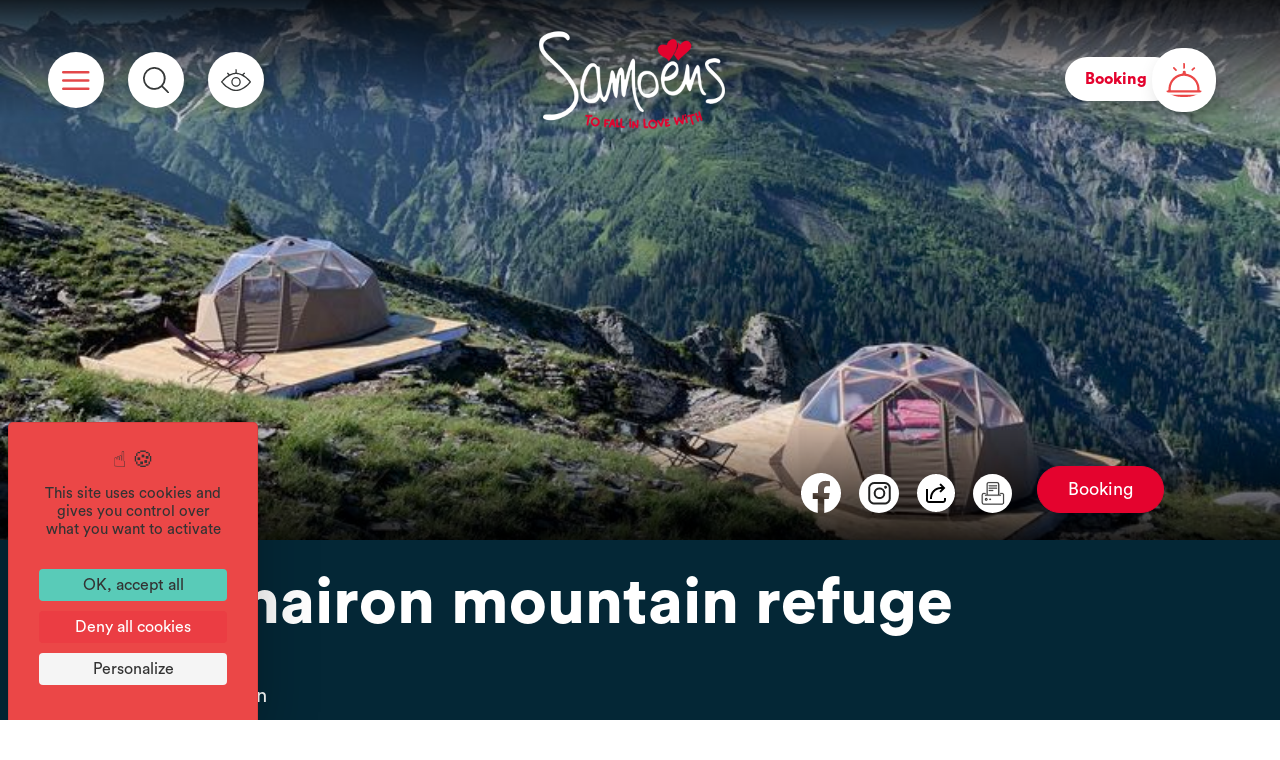

--- FILE ---
content_type: text/html; charset=UTF-8
request_url: https://www.samoens.com/en/grenairon-mountain-refuge/
body_size: 25154
content:
<!DOCTYPE html>
<html lang="en">

    <head>


        <meta charset="UTF-8">
        <meta http-equiv="x-ua-compatible" content="ie=edge">
        <meta name="viewport" content="width=device-width, initial-scale=1">
        <!-- <meta name="referrer" content="no-referrer"/> -->
        <link rel="icon" type="image/x-icon" href="/wp-content/themes/samoens/img/favicon.ico">

        <!-- FAVICONS -->
        <link rel="apple-touch-icon" sizes="57x57" href="/wp-content/themes/samoens/img/favicon/apple-icon-57x57.png">
        <link rel="apple-touch-icon" sizes="60x60" href="/wp-content/themes/samoens/img/favicon/apple-icon-60x60.png">
        <link rel="apple-touch-icon" sizes="72x72" href="/wp-content/themes/samoens/img/favicon/apple-icon-72x72.png">
        <link rel="apple-touch-icon" sizes="76x76" href="/wp-content/themes/samoens/img/favicon/apple-icon-76x76.png">
        <link rel="apple-touch-icon" sizes="114x114" href="/wp-content/themes/samoens/img/favicon/apple-icon-114x114.png">
        <link rel="apple-touch-icon" sizes="120x120" href="/wp-content/themes/samoens/img/favicon/apple-icon-120x120.png">
        <link rel="apple-touch-icon" sizes="144x144" href="/wp-content/themes/samoens/img/favicon/apple-icon-144x144.png">
        <link rel="apple-touch-icon" sizes="152x152" href="/wp-content/themes/samoens/img/favicon/apple-icon-152x152.png">
        <link rel="apple-touch-icon" sizes="180x180" href="/wp-content/themes/samoens/img/favicon/apple-icon-180x180.png">
        <link rel="icon" type="image/png" sizes="192x192"  href="/wp-content/themes/samoens/img/favicon/android-icon-192x192.png">
        <link rel="icon" type="image/png" sizes="32x32" href="/wp-content/themes/samoens/img/favicon/favicon-32x32.png">
        <link rel="icon" type="image/png" sizes="96x96" href="/wp-content/themes/samoens/img/favicon/favicon-96x96.png">
        <link rel="icon" type="image/png" sizes="16x16" href="/wp-content/themes/samoens/img/favicon/favicon-16x16.png">
        <link rel="manifest" href="/wp-content/themes/samoens/img/favicon/manifest.json">
        <meta name="msapplication-TileColor" content="#ffffff">
        <meta name="msapplication-TileImage" content="/wp-content/themes/samoens/img/favicon/ms-icon-144x144.png">
        <meta name="theme-color" content="#ffffff">
        <link rel="shortcut icon" type="TYPE_MIME" href="/wp-content/themes/samoens/img/favicon/favicon-96x96.png">

        <!-- FONTS -->
        <link rel="preconnect" href="https://fonts.googleapis.com">
        <link rel="preconnect" href="https://fonts.gstatic.com" crossorigin>
        <link href="https://fonts.googleapis.com/css2?family=Red+Hat+Display:wght@300;400;700;900&display=swap" rel="stylesheet">
        <link href="https://fonts.googleapis.com/css2?family=Archivo+Narrow:ital@0;1&display=swap" rel="stylesheet">

        <!-- CSS -->
        <link rel="stylesheet" type="text/css" href="/wp-content/themes/samoens/css/bootstrapgrid.css" media="all">
        <link rel="stylesheet" type="text/css" href="/wp-content/themes/samoens/css/forms.css" media="all">
        <!-- <link rel="stylesheet" type="text/css" href="/wp-content/themes/samoens/css/vc_buttons.css" media="all"> -->
        <link rel="stylesheet" type="text/css" href="/wp-content/themes/samoens/fonts/yataicones/style.css" media="all">
        <link rel="stylesheet" type="text/css" href="/wp-content/themes/samoens/css/print.css" media="print">
        <link rel="stylesheet" type="text/css" href="/wp-content/themes/samoens/slick/slick.css" media="all">
        <link rel="stylesheet" type="text/css" href="/wp-content/themes/samoens/lightbox/css/lightbox.css" media="all">


        <script src="https://www.samoens.com/wp-content/themes/samoens/js/dolist_news_en.js" type="text/javascript"></script>
        <!-- JAVASCRIPT -->
        <!-- <script src="https://f.info.grand-massif.com/script/jquery-1.3.2.min.js" type="text/javascript"></script> -->
        <script src="https://ajax.googleapis.com/ajax/libs/jquery/3.4.1/jquery.min.js"></script>
        <script src="https://f.info.grand-massif.com/script/jMsAjax.js" type="text/javascript"></script>
        <script src="https://f.info.grand-massif.com/script/WS.js" type="text/javascript"></script>
        <script src="/wp-content/themes/samoens/slick/slick.js"></script>
        <script src="/wp-content/themes/samoens/js/samoens_script.js"></script>
        <script src="/wp-content/themes/samoens/lightbox/js/lightbox.js"></script>
        <!-- <script src="/wp-content/themes/samoens/js/modernizr.custom.js"></script> -->
        <!-- <script src="https://code.jquery.com/ui/1.12.1/jquery-ui.js"></script> -->
        <!-- <link rel="stylesheet" href="https://code.jquery.com/ui/1.12.1/themes/base/jquery-ui.css"> -->
        <script src="https://kit.fontawesome.com/a338e5f396.js"></script>

        <!-- WP-HEAD --><meta name='robots' content='index, follow, max-image-preview:large, max-snippet:-1, max-video-preview:-1' />
<link rel="alternate" hreflang="fr" href="https://www.samoens.com/refuge-du-grenairon/" />
<link rel="alternate" hreflang="en" href="https://www.samoens.com/en/grenairon-mountain-refuge/" />
<link rel="alternate" hreflang="nl" href="https://www.samoens.com/nl/grenairon-berghut/" />
<link rel="alternate" hreflang="x-default" href="https://www.samoens.com/refuge-du-grenairon/" />
<link rel="dns-prefetch" href="//tarteaucitron.io"><link rel="preconnect" href="https://tarteaucitron.io" crossorigin=""><!--cloudflare-no-transform--><script type="text/javascript" src="https://tarteaucitron.io/load.js?domain=www.samoens.com&uuid=b2b666b8bae86ff29d3dd1a3709852a8e684400f"></script>
<!-- Google Tag Manager for WordPress by gtm4wp.com -->
<script data-cfasync="false" data-pagespeed-no-defer>
	var gtm4wp_datalayer_name = "dataLayer";
	var dataLayer = dataLayer || [];
</script>
<!-- End Google Tag Manager for WordPress by gtm4wp.com -->
	<!-- This site is optimized with the Yoast SEO plugin v26.7 - https://yoast.com/wordpress/plugins/seo/ -->
	<title>Grenairon mountain refuge - Samoëns, station de ski et village authentique en Haute-Savoie</title>
	<link rel="canonical" href="https://www.samoens.com/en/grenairon-mountain-refuge/" />
	<meta property="og:locale" content="en_US" />
	<meta property="og:type" content="article" />
	<meta property="og:title" content="Grenairon mountain refuge - Samoëns, station de ski et village authentique en Haute-Savoie" />
	<meta property="og:url" content="https://www.samoens.com/refuge-du-grenairon/" />
	<meta property="og:site_name" content="Samoëns, station de ski et village authentique en Haute-Savoie" />
	<meta name="twitter:card" content="summary_large_image" />
	<script type="application/ld+json" class="yoast-schema-graph">{"@context":"https://schema.org","@graph":[{"@type":"WebPage","@id":"https://www.samoens.com/refuge-du-grenairon/","url":"https://www.samoens.com/refuge-du-grenairon/","name":"Grenairon mountain refuge - Samoëns, station de ski et village authentique en Haute-Savoie","isPartOf":{"@id":"https://www.samoens.com/#website"},"datePublished":"2026-01-20T04:21:58+00:00","breadcrumb":{"@id":"https://www.samoens.com/refuge-du-grenairon/#breadcrumb"},"inLanguage":"en-US","potentialAction":[{"@type":"ReadAction","target":["https://www.samoens.com/refuge-du-grenairon/"]}]},{"@type":"BreadcrumbList","@id":"https://www.samoens.com/refuge-du-grenairon/#breadcrumb","itemListElement":[{"@type":"ListItem","position":1,"name":"Accueil","item":"https://www.samoens.com/en/"},{"@type":"ListItem","position":2,"name":"Grenairon mountain refuge"}]},{"@type":"WebSite","@id":"https://www.samoens.com/#website","url":"https://www.samoens.com/","name":"Samoëns, station de ski et village authentique en Haute-Savoie","description":"Nichée au coeur du domaine skiable du Grand Massif et à moins d&#039;1h de Genève, Samoëns rendra vos vacances inoubliables en été comme en hiver","potentialAction":[{"@type":"SearchAction","target":{"@type":"EntryPoint","urlTemplate":"https://www.samoens.com/?s={search_term_string}"},"query-input":{"@type":"PropertyValueSpecification","valueRequired":true,"valueName":"search_term_string"}}],"inLanguage":"en-US"}]}</script>
	<!-- / Yoast SEO plugin. -->


<link rel="alternate" title="oEmbed (JSON)" type="application/json+oembed" href="https://www.samoens.com/en/wp-json/oembed/1.0/embed?url=https%3A%2F%2Fwww.samoens.com%2Fen%2Fgrenairon-mountain-refuge%2F" />
<link rel="alternate" title="oEmbed (XML)" type="text/xml+oembed" href="https://www.samoens.com/en/wp-json/oembed/1.0/embed?url=https%3A%2F%2Fwww.samoens.com%2Fen%2Fgrenairon-mountain-refuge%2F&#038;format=xml" />
<style id='wp-img-auto-sizes-contain-inline-css' type='text/css'>
img:is([sizes=auto i],[sizes^="auto," i]){contain-intrinsic-size:3000px 1500px}
/*# sourceURL=wp-img-auto-sizes-contain-inline-css */
</style>
<link rel='stylesheet' id='brochure-css' href='https://www.samoens.com/wp-content/plugins/vc-brochures/css/styles.css?ver=caffa46c31cc80b46877548a547c1bfa' type='text/css' media='all' />
<link rel='stylesheet' id='yatadata_backend_css-css' href='https://www.samoens.com/wp-content/plugins/yatadata/public/styles/style.css?ver=caffa46c31cc80b46877548a547c1bfa' type='text/css' media='all' />
<link rel='stylesheet' id='sbi_styles-css' href='https://www.samoens.com/wp-content/plugins/instagram-feed-pro/css/sbi-styles.min.css?ver=6.3.3' type='text/css' media='all' />
<style id='wp-emoji-styles-inline-css' type='text/css'>

	img.wp-smiley, img.emoji {
		display: inline !important;
		border: none !important;
		box-shadow: none !important;
		height: 1em !important;
		width: 1em !important;
		margin: 0 0.07em !important;
		vertical-align: -0.1em !important;
		background: none !important;
		padding: 0 !important;
	}
/*# sourceURL=wp-emoji-styles-inline-css */
</style>
<link rel='stylesheet' id='wp-block-library-css' href='https://www.samoens.com/wp-includes/css/dist/block-library/style.min.css?ver=caffa46c31cc80b46877548a547c1bfa' type='text/css' media='all' />
<style id='global-styles-inline-css' type='text/css'>
:root{--wp--preset--aspect-ratio--square: 1;--wp--preset--aspect-ratio--4-3: 4/3;--wp--preset--aspect-ratio--3-4: 3/4;--wp--preset--aspect-ratio--3-2: 3/2;--wp--preset--aspect-ratio--2-3: 2/3;--wp--preset--aspect-ratio--16-9: 16/9;--wp--preset--aspect-ratio--9-16: 9/16;--wp--preset--color--black: #000000;--wp--preset--color--cyan-bluish-gray: #abb8c3;--wp--preset--color--white: #ffffff;--wp--preset--color--pale-pink: #f78da7;--wp--preset--color--vivid-red: #cf2e2e;--wp--preset--color--luminous-vivid-orange: #ff6900;--wp--preset--color--luminous-vivid-amber: #fcb900;--wp--preset--color--light-green-cyan: #7bdcb5;--wp--preset--color--vivid-green-cyan: #00d084;--wp--preset--color--pale-cyan-blue: #8ed1fc;--wp--preset--color--vivid-cyan-blue: #0693e3;--wp--preset--color--vivid-purple: #9b51e0;--wp--preset--gradient--vivid-cyan-blue-to-vivid-purple: linear-gradient(135deg,rgb(6,147,227) 0%,rgb(155,81,224) 100%);--wp--preset--gradient--light-green-cyan-to-vivid-green-cyan: linear-gradient(135deg,rgb(122,220,180) 0%,rgb(0,208,130) 100%);--wp--preset--gradient--luminous-vivid-amber-to-luminous-vivid-orange: linear-gradient(135deg,rgb(252,185,0) 0%,rgb(255,105,0) 100%);--wp--preset--gradient--luminous-vivid-orange-to-vivid-red: linear-gradient(135deg,rgb(255,105,0) 0%,rgb(207,46,46) 100%);--wp--preset--gradient--very-light-gray-to-cyan-bluish-gray: linear-gradient(135deg,rgb(238,238,238) 0%,rgb(169,184,195) 100%);--wp--preset--gradient--cool-to-warm-spectrum: linear-gradient(135deg,rgb(74,234,220) 0%,rgb(151,120,209) 20%,rgb(207,42,186) 40%,rgb(238,44,130) 60%,rgb(251,105,98) 80%,rgb(254,248,76) 100%);--wp--preset--gradient--blush-light-purple: linear-gradient(135deg,rgb(255,206,236) 0%,rgb(152,150,240) 100%);--wp--preset--gradient--blush-bordeaux: linear-gradient(135deg,rgb(254,205,165) 0%,rgb(254,45,45) 50%,rgb(107,0,62) 100%);--wp--preset--gradient--luminous-dusk: linear-gradient(135deg,rgb(255,203,112) 0%,rgb(199,81,192) 50%,rgb(65,88,208) 100%);--wp--preset--gradient--pale-ocean: linear-gradient(135deg,rgb(255,245,203) 0%,rgb(182,227,212) 50%,rgb(51,167,181) 100%);--wp--preset--gradient--electric-grass: linear-gradient(135deg,rgb(202,248,128) 0%,rgb(113,206,126) 100%);--wp--preset--gradient--midnight: linear-gradient(135deg,rgb(2,3,129) 0%,rgb(40,116,252) 100%);--wp--preset--font-size--small: 13px;--wp--preset--font-size--medium: 20px;--wp--preset--font-size--large: 36px;--wp--preset--font-size--x-large: 42px;--wp--preset--spacing--20: 0.44rem;--wp--preset--spacing--30: 0.67rem;--wp--preset--spacing--40: 1rem;--wp--preset--spacing--50: 1.5rem;--wp--preset--spacing--60: 2.25rem;--wp--preset--spacing--70: 3.38rem;--wp--preset--spacing--80: 5.06rem;--wp--preset--shadow--natural: 6px 6px 9px rgba(0, 0, 0, 0.2);--wp--preset--shadow--deep: 12px 12px 50px rgba(0, 0, 0, 0.4);--wp--preset--shadow--sharp: 6px 6px 0px rgba(0, 0, 0, 0.2);--wp--preset--shadow--outlined: 6px 6px 0px -3px rgb(255, 255, 255), 6px 6px rgb(0, 0, 0);--wp--preset--shadow--crisp: 6px 6px 0px rgb(0, 0, 0);}:where(.is-layout-flex){gap: 0.5em;}:where(.is-layout-grid){gap: 0.5em;}body .is-layout-flex{display: flex;}.is-layout-flex{flex-wrap: wrap;align-items: center;}.is-layout-flex > :is(*, div){margin: 0;}body .is-layout-grid{display: grid;}.is-layout-grid > :is(*, div){margin: 0;}:where(.wp-block-columns.is-layout-flex){gap: 2em;}:where(.wp-block-columns.is-layout-grid){gap: 2em;}:where(.wp-block-post-template.is-layout-flex){gap: 1.25em;}:where(.wp-block-post-template.is-layout-grid){gap: 1.25em;}.has-black-color{color: var(--wp--preset--color--black) !important;}.has-cyan-bluish-gray-color{color: var(--wp--preset--color--cyan-bluish-gray) !important;}.has-white-color{color: var(--wp--preset--color--white) !important;}.has-pale-pink-color{color: var(--wp--preset--color--pale-pink) !important;}.has-vivid-red-color{color: var(--wp--preset--color--vivid-red) !important;}.has-luminous-vivid-orange-color{color: var(--wp--preset--color--luminous-vivid-orange) !important;}.has-luminous-vivid-amber-color{color: var(--wp--preset--color--luminous-vivid-amber) !important;}.has-light-green-cyan-color{color: var(--wp--preset--color--light-green-cyan) !important;}.has-vivid-green-cyan-color{color: var(--wp--preset--color--vivid-green-cyan) !important;}.has-pale-cyan-blue-color{color: var(--wp--preset--color--pale-cyan-blue) !important;}.has-vivid-cyan-blue-color{color: var(--wp--preset--color--vivid-cyan-blue) !important;}.has-vivid-purple-color{color: var(--wp--preset--color--vivid-purple) !important;}.has-black-background-color{background-color: var(--wp--preset--color--black) !important;}.has-cyan-bluish-gray-background-color{background-color: var(--wp--preset--color--cyan-bluish-gray) !important;}.has-white-background-color{background-color: var(--wp--preset--color--white) !important;}.has-pale-pink-background-color{background-color: var(--wp--preset--color--pale-pink) !important;}.has-vivid-red-background-color{background-color: var(--wp--preset--color--vivid-red) !important;}.has-luminous-vivid-orange-background-color{background-color: var(--wp--preset--color--luminous-vivid-orange) !important;}.has-luminous-vivid-amber-background-color{background-color: var(--wp--preset--color--luminous-vivid-amber) !important;}.has-light-green-cyan-background-color{background-color: var(--wp--preset--color--light-green-cyan) !important;}.has-vivid-green-cyan-background-color{background-color: var(--wp--preset--color--vivid-green-cyan) !important;}.has-pale-cyan-blue-background-color{background-color: var(--wp--preset--color--pale-cyan-blue) !important;}.has-vivid-cyan-blue-background-color{background-color: var(--wp--preset--color--vivid-cyan-blue) !important;}.has-vivid-purple-background-color{background-color: var(--wp--preset--color--vivid-purple) !important;}.has-black-border-color{border-color: var(--wp--preset--color--black) !important;}.has-cyan-bluish-gray-border-color{border-color: var(--wp--preset--color--cyan-bluish-gray) !important;}.has-white-border-color{border-color: var(--wp--preset--color--white) !important;}.has-pale-pink-border-color{border-color: var(--wp--preset--color--pale-pink) !important;}.has-vivid-red-border-color{border-color: var(--wp--preset--color--vivid-red) !important;}.has-luminous-vivid-orange-border-color{border-color: var(--wp--preset--color--luminous-vivid-orange) !important;}.has-luminous-vivid-amber-border-color{border-color: var(--wp--preset--color--luminous-vivid-amber) !important;}.has-light-green-cyan-border-color{border-color: var(--wp--preset--color--light-green-cyan) !important;}.has-vivid-green-cyan-border-color{border-color: var(--wp--preset--color--vivid-green-cyan) !important;}.has-pale-cyan-blue-border-color{border-color: var(--wp--preset--color--pale-cyan-blue) !important;}.has-vivid-cyan-blue-border-color{border-color: var(--wp--preset--color--vivid-cyan-blue) !important;}.has-vivid-purple-border-color{border-color: var(--wp--preset--color--vivid-purple) !important;}.has-vivid-cyan-blue-to-vivid-purple-gradient-background{background: var(--wp--preset--gradient--vivid-cyan-blue-to-vivid-purple) !important;}.has-light-green-cyan-to-vivid-green-cyan-gradient-background{background: var(--wp--preset--gradient--light-green-cyan-to-vivid-green-cyan) !important;}.has-luminous-vivid-amber-to-luminous-vivid-orange-gradient-background{background: var(--wp--preset--gradient--luminous-vivid-amber-to-luminous-vivid-orange) !important;}.has-luminous-vivid-orange-to-vivid-red-gradient-background{background: var(--wp--preset--gradient--luminous-vivid-orange-to-vivid-red) !important;}.has-very-light-gray-to-cyan-bluish-gray-gradient-background{background: var(--wp--preset--gradient--very-light-gray-to-cyan-bluish-gray) !important;}.has-cool-to-warm-spectrum-gradient-background{background: var(--wp--preset--gradient--cool-to-warm-spectrum) !important;}.has-blush-light-purple-gradient-background{background: var(--wp--preset--gradient--blush-light-purple) !important;}.has-blush-bordeaux-gradient-background{background: var(--wp--preset--gradient--blush-bordeaux) !important;}.has-luminous-dusk-gradient-background{background: var(--wp--preset--gradient--luminous-dusk) !important;}.has-pale-ocean-gradient-background{background: var(--wp--preset--gradient--pale-ocean) !important;}.has-electric-grass-gradient-background{background: var(--wp--preset--gradient--electric-grass) !important;}.has-midnight-gradient-background{background: var(--wp--preset--gradient--midnight) !important;}.has-small-font-size{font-size: var(--wp--preset--font-size--small) !important;}.has-medium-font-size{font-size: var(--wp--preset--font-size--medium) !important;}.has-large-font-size{font-size: var(--wp--preset--font-size--large) !important;}.has-x-large-font-size{font-size: var(--wp--preset--font-size--x-large) !important;}
/*# sourceURL=global-styles-inline-css */
</style>

<style id='classic-theme-styles-inline-css' type='text/css'>
/*! This file is auto-generated */
.wp-block-button__link{color:#fff;background-color:#32373c;border-radius:9999px;box-shadow:none;text-decoration:none;padding:calc(.667em + 2px) calc(1.333em + 2px);font-size:1.125em}.wp-block-file__button{background:#32373c;color:#fff;text-decoration:none}
/*# sourceURL=/wp-includes/css/classic-themes.min.css */
</style>
<link rel='stylesheet' id='wp-components-css' href='https://www.samoens.com/wp-includes/css/dist/components/style.min.css?ver=caffa46c31cc80b46877548a547c1bfa' type='text/css' media='all' />
<link rel='stylesheet' id='wp-preferences-css' href='https://www.samoens.com/wp-includes/css/dist/preferences/style.min.css?ver=caffa46c31cc80b46877548a547c1bfa' type='text/css' media='all' />
<link rel='stylesheet' id='wp-block-editor-css' href='https://www.samoens.com/wp-includes/css/dist/block-editor/style.min.css?ver=caffa46c31cc80b46877548a547c1bfa' type='text/css' media='all' />
<link rel='stylesheet' id='popup-maker-block-library-style-css' href='https://www.samoens.com/wp-content/plugins/popup-maker/dist/packages/block-library-style.css?ver=dbea705cfafe089d65f1' type='text/css' media='all' />
<link rel='stylesheet' id='contact-form-7-css' href='https://www.samoens.com/wp-content/plugins/contact-form-7/includes/css/styles.css?ver=6.1.4' type='text/css' media='all' />
<link rel='stylesheet' id='yataelements_front_css-css' href='https://www.samoens.com/wp-content/plugins/yata-elements/public/css/yata-elements.css?ver=caffa46c31cc80b46877548a547c1bfa' type='text/css' media='all' />
<link rel='stylesheet' id='wpml-legacy-horizontal-list-0-css' href='https://www.samoens.com/wp-content/plugins/sitepress-multilingual-cms/templates/language-switchers/legacy-list-horizontal/style.min.css?ver=1' type='text/css' media='all' />
<link rel='stylesheet' id='wp-mcm-styles-css' href='https://www.samoens.com/wp-content/plugins/wp-media-category-management/css/wp-mcm-styles.css?ver=2.5.0.1' type='text/css' media='all' />
<link rel='stylesheet' id='wp-members-css' href='https://www.samoens.com/wp-content/plugins/wp-members/assets/css/forms/generic-no-float.min.css?ver=3.5.5.1' type='text/css' media='all' />
<link rel='stylesheet' id='slb_core-css' href='https://www.samoens.com/wp-content/plugins/simple-lightbox/client/css/app.css?ver=2.9.4' type='text/css' media='all' />
<script type="text/javascript" src="https://www.samoens.com/wp-content/plugins/yatadata-shortcodes/includes/js/wpFeSantizeTitle.js?ver=caffa46c31cc80b46877548a547c1bfa" id="wpFeSanitizeTitle-js"></script>
<script type="text/javascript" src="https://www.samoens.com/wp-includes/js/jquery/jquery.min.js?ver=3.7.1" id="jquery-core-js"></script>
<script type="text/javascript" src="https://www.samoens.com/wp-includes/js/jquery/jquery-migrate.min.js?ver=3.4.1" id="jquery-migrate-js"></script>
<script></script><link rel="https://api.w.org/" href="https://www.samoens.com/en/wp-json/" />
<link rel='shortlink' href='https://www.samoens.com/en/?p=584378' />
<meta name="generator" content="WPML ver:4.8.6 stt:37,1,4;" />
		<script type="text/javascript">
				(function(c,l,a,r,i,t,y){
					c[a]=c[a]||function(){(c[a].q=c[a].q||[]).push(arguments)};t=l.createElement(r);t.async=1;
					t.src="https://www.clarity.ms/tag/"+i+"?ref=wordpress";y=l.getElementsByTagName(r)[0];y.parentNode.insertBefore(t,y);
				})(window, document, "clarity", "script", "sxts1i27vk");
		</script>
		<style>.ye_boutPlein{background-color:#e4032e; border-color: #e4032e;}.ye_boutPlein:hover{color:#e4032e;}.ye_boutVide{color:#e4032e; border-color: #e4032e;}.ye_boutVide:hover{background-color:#e4032e;}.ye_boutPlein.ye_coul2{background-color:#193a5f; border-color: #193a5f;}.ye_boutPlein.ye_coul2:hover{color:#193a5f;}.ye_boutVide.ye_coul2{color:#193a5f; border-color: #193a5f;}.ye_boutVide.ye_coul2:hover{background-color:#193a5f;}.ye_icon.vc_icon_element-icon.ye_coul1{color: #e4032e;}.ye_icon.vc_icon_element-icon.ye_coul2{color: #193a5f;}</style>
<!-- Google Tag Manager for WordPress by gtm4wp.com -->
<!-- GTM Container placement set to manual -->
<script data-cfasync="false" data-pagespeed-no-defer type="text/javascript">
	var dataLayer_content = {"pageTitle":"Grenairon mountain refuge - Samoëns, station de ski et village authentique en Haute-Savoie","pagePostType":"articlesyatadata","pagePostType2":"single-articlesyatadata","title":"Grenairon mountain refuge","category":"HEBERGEMENT_COLLECTIF"};
	dataLayer.push( dataLayer_content );
</script>
<script data-cfasync="false" data-pagespeed-no-defer type="text/javascript">
(function(w,d,s,l,i){w[l]=w[l]||[];w[l].push({'gtm.start':
new Date().getTime(),event:'gtm.js'});var f=d.getElementsByTagName(s)[0],
j=d.createElement(s),dl=l!='dataLayer'?'&l='+l:'';j.async=true;j.src=
'//www.googletagmanager.com/gtm.js?id='+i+dl;f.parentNode.insertBefore(j,f);
})(window,document,'script','dataLayer','GTM-KDS3WV8');
</script>
<!-- End Google Tag Manager for WordPress by gtm4wp.com --><meta name="generator" content="Powered by WPBakery Page Builder - drag and drop page builder for WordPress."/>
<noscript><style> .wpb_animate_when_almost_visible { opacity: 1; }</style></noscript><!-- END WP-HEAD -->
                <link rel="stylesheet" type="text/css" href="/wp-content/themes/samoens/style-sitev1.css" media="all">
                <link rel="stylesheet" type="text/css" href="/wp-content/themes/samoens/newstyle_v2.css" media="all">
        <link rel="stylesheet" type="text/css" href="/wp-content/themes/samoens/regiondo.css" media="all">
        <!-- <link rel="stylesheet" type="text/css" href="/wp-content/themes/samoens/newstyle-2.css" media="all"> -->
        <!-- <link rel="stylesheet" type="text/css" href="/wp-content/themes/samoens/newstyle-3.css" media="all"> -->

                            <!-- <link rel="stylesheet" type="text/css" href="/wp-content/themes/samoens/newstyle_v2.css" media="all"> -->
        
    <link rel='stylesheet' id='js_composer_front-css' href='https://www.samoens.com/wp-content/plugins/js_composer/assets/css/js_composer.min.css?ver=8.7.2' type='text/css' media='all' />
<link rel='stylesheet' id='yataclock-css-css' href='https://www.samoens.com/wp-content/themes/samoens/components/yataclock/assets/css/yataclock.php?ver=1.0' type='text/css' media='all' />
</head>

    <body  class="wp-singular articlesyatadata-template-default single single-articlesyatadata postid-584378 wp-theme-samoens wpb-js-composer js-comp-ver-8.7.2 vc_responsive" >

    
<!-- GTM Container placement set to manual -->
<!-- Google Tag Manager (noscript) -->
				<noscript><iframe src="https://www.googletagmanager.com/ns.html?id=GTM-KDS3WV8" height="0" width="0" style="display:none;visibility:hidden" aria-hidden="true"></iframe></noscript>
<!-- End Google Tag Manager (noscript) -->

<!-- GTM Container placement set to manual -->
<!-- Google Tag Manager (noscript) -->
        <!-- MODALS -->
<!-- MODAL ACCESSIBILITÉ -->
<div class="fondModal ici" id="modal">
	<div class="modal slidedown">
		<div class="modalContent">
			<span onclick="document.getElementById('modal').style.display='none'" class="modalClose">&times;</span>
			<h3>Accessibility</h3>
			<p>Font size<br>
				<a class="boutPleinRouge" onClick="fontSizePlus('defaut')">Default</a>
				<a class="boutPleinRouge" onClick="fontSizePlus('augmente')">Increased</a>
			</p>
			<p>Line spacing<br>
				<a class="boutPleinRouge" onClick="setLinePlus('defaut')">Default</a>
				<a class="boutPleinRouge" onClick="setLinePlus('augmente')">Increased</a>
			</p>
			<!-- <p>Contrastes
				<a class="boutPleinRouge" onClick="contPlus('defaut')">Par défaut</a>
				<a class="boutPleinRouge" onClick="contPlus('augmente')">Inversés</a>
				</p> -->
			<p>Dyslexia font<br>
				<a class="boutPleinRouge" onClick="fontTypePlus('defaut')">Default</a>
				<a class="boutPleinRouge" onClick="fontTypePlus('augmente')">Adapted</a>
			</p>
		</div>
	</div>
</div>

<!-- MODAL PANIERS -->
<div class="fondModal" id="modalpanier">
	<div class="modal slidedown">
		<div class="modalContent">
			<span onclick="document.getElementById('modalpanier').style.display='none'" class="modalClose">&times;</span>
			<h3></h3>
			<p>
				<a href="" class="boutPleinRouge"> (0)</a>
				<a href="https://reservation.samoens.com/booking?action=panier&cid=4" class="boutPleinRouge"></a>
			</p>
		</div>
	</div>
</div>

<!-- MODAL NEWSLETTER -->
<div class="fondModal" id="modalnl">
	<div class="modal slidedown">
		<div class="modalContent">
			<span onclick="document.getElementById('modalnl').style.display='none'" class="modalClose">&times;</span>
			<h3>Newsletter</h3>
						<div class="formnl">
							</div>
		</div>
	</div>
</div>

<!-- MODAL BROCHURE FLIPBOOK -->
<div class="fondModal" id="modalflip">
	<div class="modal slidedown">
		<div class="modalContent">
			<span onclick="document.getElementById('modalflip').style.display='none'" class="modalClose">&times;</span>
			<div class='flip-book-container'></div>
		</div>
	</div>
</div>

        <!-- HEADER -->
        <header class="stickyHeader">
            <div class="headerinside">

                <!-- PICTOS GAUCHE -->
                <div class="pictos pictos1">
                    <a rel="nofollow" href="#" class="icone iconeburger" onclick="MenuGo()">
                        <img class="imgburger" alt="Menu" src="/wp-content/themes/samoens/img/header/burger.svg">
                        <img class="imgclose" alt="Fermer menu" src="/wp-content/themes/samoens/img/menu/close.svg">
                    </a>
                    <a rel="nofollow" href="javascript:void(0)" class="icone iconeloupe" id="iconeloupe">
                        <img src="/wp-content/themes/samoens/img/header/loupe.svg" alt="Loupe" onclick="openRech()">
                        <div>
                            <form action="https://www.samoens.com/en/" id="headerForm" method="get">
                                <input type="text" name="s" id="s" placeholder="Rechercher...">
                            </form>
                        </div>
                    </a>
                    <a rel="nofollow" href="#" class="icone iconehandi" onclick="document.getElementById('modal').style.display = 'block'">
                        <img src="/wp-content/themes/samoens/img/header/oeil.svg" alt="Accessibilité">
                    </a>
                </div>

                <!-- LOGO -->
                <a class="logo" title="Samoëns, station de ski et village authentique en Haute-Savoie" href="https://www.samoens.com/en/">
                    <!-- <img class="logoBlanc" src="/wp-content/themes/samoens/img/header/logo.svg" alt="Logo Samoëns, station de ski et village authentique en Haute-Savoie"> -->
                    <img class="logoBlanc" src="/wp-content/themes/samoens/img/header/samoens_logo_150_en.png" alt="Logo Samoëns, station de ski et village authentique en Haute-Savoie">
                    <!-- <img class="logoNoir" src="/wp-content/themes/samoens/img/header/logo-n.svg" alt="Logo Samoëns, station de ski et village authentique en Haute-Savoie"> -->
                    <img class="logoNoir" src="/wp-content/themes/samoens/img/header/samoens_logo_150_n_en.png" alt="Logo Samoëns, station de ski et village authentique en Haute-Savoie">
                    <img class="logoMobile" src="/wp-content/themes/samoens/img/header/logo-mobile.svg" alt="Logo Samoëns, station de ski et village authentique en Haute-Savoie">
                </a>

                <!-- PICTOS DROITE -->
                <div class="pictos pictos2">
                    <a class="icone iconereserver gtm-reservation-bouton" title="Booking" href="https://reservation.samoens.com/">
                        <span>Booking</span><img src="/wp-content/themes/samoens/img/header/reserver.svg">
                    </a>
                    <a class="icone iconehomeonly" title="Weather" href="https://www.samoens.com/en/weather/">
                        <img alt="Météo" src="/wp-content/themes/samoens/img/header/meteo.svg">
                    </a>
                    <a class="icone iconehomeonly" title="Webcam" href="https://www.samoens.com/en/webcams/">
                        <img alt="Webcam" src="/wp-content/themes/samoens/img/header/webcam.svg">
                    </a>
                    <a class="icone iconehomeonly" title="Ski slope" href="https://www.samoens.com/en/infos-pistes/">
                        <img alt="Piste" src="/wp-content/themes/samoens/img/header/piste.svg">
                    </a>
                </div>


<div class="wpml-ls-statics-shortcode_actions wpml-ls wpml-ls-legacy-list-horizontal">
	<ul role="menu"><li class="wpml-ls-slot-shortcode_actions wpml-ls-item wpml-ls-item-fr wpml-ls-first-item wpml-ls-item-legacy-list-horizontal" role="none">
				<a href="https://www.samoens.com/refuge-du-grenairon/" class="wpml-ls-link" role="menuitem"  aria-label="Switch to FR" title="Switch to FR" >
                    <span class="wpml-ls-display">FR</span></a>
			</li><li class="wpml-ls-slot-shortcode_actions wpml-ls-item wpml-ls-item-en wpml-ls-current-language wpml-ls-item-legacy-list-horizontal" role="none">
				<a href="https://www.samoens.com/en/grenairon-mountain-refuge/" class="wpml-ls-link" role="menuitem" >
                    <span class="wpml-ls-native" role="menuitem">EN</span></a>
			</li><li class="wpml-ls-slot-shortcode_actions wpml-ls-item wpml-ls-item-nl wpml-ls-last-item wpml-ls-item-legacy-list-horizontal" role="none">
				<a href="https://www.samoens.com/nl/grenairon-berghut/" class="wpml-ls-link" role="menuitem"  aria-label="Switch to NL" title="Switch to NL" >
                    <span class="wpml-ls-display">NL</span></a>
			</li></ul>
</div>

            </div>
        </header>

        <!-- MENU -->
        <div class="menucomplet">

            <div class="deuxmenus">

                <div class="mainmenu">
                        <div class="menu-menu-principal-en-container"><ul id="menu-menu-principal-en" class="menu"><li id="menu-item-548784" class="menu-item menu-item-type-custom menu-item-object-custom menu-item-has-children menu-item-548784"><a href="#">Discovering Samoëns</a>
<ul class="sub-menu">
	<li id="menu-item-554491" class="menu-item menu-item-type-post_type menu-item-object-page menu-item-554491"><a href="https://www.samoens.com/en/samoens-le-village/">Samoëns, the village</a></li>
	<li id="menu-item-554492" class="menu-item menu-item-type-post_type menu-item-object-page menu-item-554492"><a href="https://www.samoens.com/en/bonnes-adresses/">Good adresses</a></li>
	<li id="menu-item-554493" class="menu-item menu-item-type-post_type menu-item-object-page menu-item-554493"><a href="https://www.samoens.com/en/bonnes-adresses/restaurants/">Restaurants</a></li>
	<li id="menu-item-554494" class="menu-item menu-item-type-post_type menu-item-object-page menu-item-554494"><a href="https://www.samoens.com/en/bonnes-adresses/around-a-glass/">Around a glass</a></li>
	<li id="menu-item-554495" class="menu-item menu-item-type-post_type menu-item-object-page menu-item-554495"><a href="https://www.samoens.com/en/bonnes-adresses/useful-services/">Useful services</a></li>
	<li id="menu-item-554496" class="menu-item menu-item-type-post_type menu-item-object-page menu-item-554496"><a href="https://www.samoens.com/en/bonnes-adresses/useful-services/transport-in-samoens/">Transport in Samoëns</a></li>
	<li id="menu-item-554497" class="menu-item menu-item-type-post_type menu-item-object-page menu-item-554497"><a href="https://www.samoens.com/en/blog/">Samoëns: discover the village resort in the heart of the Alps</a></li>
</ul>
</li>
<li id="menu-item-548785" class="menu-item menu-item-type-custom menu-item-object-custom menu-item-has-children menu-item-548785"><a href="#">Accomodation</a>
<ul class="sub-menu">
	<li id="menu-item-564479" class="menu-item menu-item-type-custom menu-item-object-custom menu-item-564479"><a href="https://booking.samoens.com/winter">Booking center</a></li>
	<li id="menu-item-5140" class="menu-item menu-item-type-post_type menu-item-object-page menu-item-5140"><a href="https://www.samoens.com/en/hebergements/bed-and-breakfast/">Bed and breakfast</a></li>
	<li id="menu-item-5148" class="menu-item menu-item-type-post_type menu-item-object-page menu-item-5148"><a href="https://www.samoens.com/en/hebergements/camping-caravaneige-mobilhomes/">Camping caravaneige – Mobilhomes</a></li>
	<li id="menu-item-5143" class="menu-item menu-item-type-post_type menu-item-object-page menu-item-5143"><a href="https://www.samoens.com/en/hebergements/holiday-centers/">Holiday centers</a></li>
	<li id="menu-item-5142" class="menu-item menu-item-type-post_type menu-item-object-page menu-item-5142"><a href="https://www.samoens.com/en/hebergements/holiday-villages/">Holiday villages</a></li>
	<li id="menu-item-5147" class="menu-item menu-item-type-post_type menu-item-object-page menu-item-5147"><a href="https://www.samoens.com/en/activities-in-samoens/summer-activities-2/hiking/mountain-shelters/">Mountain huts</a></li>
	<li id="menu-item-5149" class="menu-item menu-item-type-post_type menu-item-object-page menu-item-5149"><a href="https://www.samoens.com/en/hebergements/verhuurbedrijven/">Rental agency</a></li>
	<li id="menu-item-5144" class="menu-item menu-item-type-post_type menu-item-object-page menu-item-5144"><a href="https://www.samoens.com/en/hebergements/rental-properties/">Rental properties</a></li>
	<li id="menu-item-5141" class="menu-item menu-item-type-post_type menu-item-object-page menu-item-5141"><a href="https://www.samoens.com/en/hebergements/gites-van-verblijf-en-verblijf/">Stopover and guesthouse</a></li>
	<li id="menu-item-5138" class="menu-item menu-item-type-post_type menu-item-object-page menu-item-5138"><a href="https://www.samoens.com/en/hebergements/tourist-hotels/">Tourist hotels</a></li>
	<li id="menu-item-5139" class="menu-item menu-item-type-post_type menu-item-object-page menu-item-5139"><a href="https://www.samoens.com/en/hebergements/tourist-residences/">Tourist residences</a></li>
	<li id="menu-item-576844" class="menu-item menu-item-type-post_type menu-item-object-page menu-item-576844"><a href="https://www.samoens.com/en/hebergements/cottage-rental/">Cottage rental</a></li>
	<li id="menu-item-576845" class="menu-item menu-item-type-post_type menu-item-object-page menu-item-576845"><a href="https://www.samoens.com/en/hebergements/apartments-for-rent/">Apartments for rent</a></li>
</ul>
</li>
<li id="menu-item-548786" class="menu-item menu-item-type-custom menu-item-object-custom menu-item-has-children menu-item-548786"><a href="#">Activities</a>
<ul class="sub-menu">
	<li id="menu-item-554487" class="menu-item menu-item-type-post_type menu-item-object-page menu-item-554487"><a href="https://www.samoens.com/en/activities-in-samoens/winter-activities-2/">Winter activities</a></li>
	<li id="menu-item-554489" class="menu-item menu-item-type-post_type menu-item-object-page menu-item-554489"><a href="https://www.samoens.com/en/activities-in-samoens/summer-activities-2/">Summer activities</a></li>
	<li id="menu-item-128499" class="menu-item menu-item-type-post_type menu-item-object-page menu-item-128499"><a href="https://www.samoens.com/en/activities-in-samoens/summer-activities-2/activites-bien-etre/">Well-being, cocooning</a></li>
	<li id="menu-item-554490" class="menu-item menu-item-type-post_type menu-item-object-page menu-item-554490"><a href="https://www.samoens.com/en/activities-in-samoens/winter-activities-2/handicraft-activities-in-the-haute-savoie-in-samoens-in-winter/">Handicraft activities</a></li>
</ul>
</li>
<li id="menu-item-596888" class="menu-item menu-item-type-post_type menu-item-object-page menu-item-596888"><a href="https://www.samoens.com/en/handicap/">Handi-tourism</a></li>
<li id="menu-item-22443" class="menu-item menu-item-type-custom menu-item-object-custom menu-item-22443"><a href="/en/diary/">Events &#038; Diary</a></li>
<li id="menu-item-548787" class="menu-item menu-item-type-custom menu-item-object-custom menu-item-has-children menu-item-548787"><a href="#">Shop and booking</a>
<ul class="sub-menu">
	<li id="menu-item-575407" class="menu-item menu-item-type-custom menu-item-object-custom menu-item-575407"><a href="https://boutique.samoens.com/en/notre-boutique">Our Shop</a></li>
	<li id="menu-item-575408" class="menu-item menu-item-type-custom menu-item-object-custom menu-item-575408"><a href="https://boutique.samoens.com/en/notre-billetterie">Our ticketing</a></li>
	<li id="menu-item-575409" class="menu-item menu-item-type-custom menu-item-object-custom menu-item-575409"><a href="https://booking.samoens.com/winter">Our booking service</a></li>
</ul>
</li>
<li id="menu-item-593227" class="menu-item menu-item-type-custom menu-item-object-custom menu-item-593227"><a href="https://explore.samoens.com/en/agenda">I&#8217;m here &#8211; interactive map</a></li>
</ul></div>                </div>

                <div class="secondmenu">
                    <div class="slickmenu">
                        <div class="slickbloc"><a href="https://www.samoens.com/en/activites-dhiver/ski-alpin/" title="Do you like downhill skiing?"><div class="divimg" style="background-image:url('https://www.samoens.com/wp-content/uploads/2023/02/Ski-en-avril-entre-amis-TristanShu-1200x800.jpg');"></div><div class="filtrenoir"></div><div class="titre">Do you like downhill skiing?</div></a></div><div class="slickbloc"><a href="https://www.samoens.com/en/activities-in-samoens/winter-activities-2/cross-country-skiing/" title="Do you like cross-country skiing ?"><div class="divimg" style="background-image:url('https://www.samoens.com/wp-content/uploads/2021/01/skidefond-1200x820.png');"></div><div class="filtrenoir"></div><div class="titre">Do you like cross-country skiing ?</div></a></div><div class="slickbloc"><a href="https://www.samoens.com/en/activites-dhiver/" title="Do you like snowshoeing"><div class="divimg" style="background-image:url('https://www.samoens.com/wp-content/uploads/2019/08/Marche-afghane-raquettes-1200x800.jpg');"></div><div class="filtrenoir"></div><div class="titre">Do you like snowshoeing</div></a></div><div class="slickbloc"><a href="https://www.samoens.com/en/immersion-and-swimming-in-icy-water/" title="Looking for unusual activities? "><div class="divimg" style="background-image:url('https://www.samoens.com/wp-content/uploads/2024/10/activite-nage-en-eau-glacee-lac-aux-dames-coach-@otsamoens-12-1200x800.jpg');"></div><div class="filtrenoir"></div><div class="titre">Looking for unusual activities? </div></a></div><div class="slickbloc"><a href="https://www.samoens.com/en/diary/" title="Are you looking for entertainment?"><div class="divimg" style="background-image:url('https://www.samoens.com/wp-content/uploads/2024/10/animations-sepctacle-de-feu-@otsamoens2-1200x800.jpg');"></div><div class="filtrenoir"></div><div class="titre">Are you looking for entertainment?</div></a></div><div class="slickbloc"><a href="https://www.samoens.com/en/samoens-le-village/" title="Do you love heritage?"><div class="divimg" style="background-image:url('https://www.samoens.com/wp-content/uploads/2019/10/Fontaine-Christian-martelet-1200x797.jpg');"></div><div class="filtrenoir"></div><div class="titre">Do you love heritage?</div></a></div><div class="slickbloc"><a href="https://www.samoens.com/en/bonnes-adresses/our-local-products/" title="Do you enjoy eating?"><div class="divimg" style="background-image:url('https://www.samoens.com/wp-content/uploads/2019/08/60-reblochon-1200x800.jpg');"></div><div class="filtrenoir"></div><div class="titre">Do you enjoy eating?</div></a></div><div class="slickbloc"><a href="https://www.samoens.com/en/activities-in-samoens/summer-activities-2/activites-bien-etre/" title="Do you enjoy relaxing?"><div class="divimg" style="background-image:url('https://www.samoens.com/wp-content/uploads/2021/12/Bien-etre_002-1200x800.jpg');"></div><div class="filtrenoir"></div><div class="titre">Do you enjoy relaxing?</div></a></div><div class="slickbloc"><a href="https://www.samoens.com/en/dog-friendly-holiday/" title="Are you bringing your dog?"><div class="divimg" style="background-image:url('https://www.samoens.com/wp-content/uploads/2025/10/printemps-vauban-Melina-OT-3-900x1200.jpeg');"></div><div class="filtrenoir"></div><div class="titre">Are you bringing your dog?</div></a></div>                    </div>
                </div>
            </div>
            <div class="navbot">
                <div class="contactpart">
                    <p>How to reach the tourist office?</p>
                    <div>Contact us</div>
                    <a class="icone" href="tel:+33450344028" title="Phone">
                        <img alt="Téléphone" src="/wp-content/themes/samoens/img/menu/telephone.svg">
                    </a>
                    <a class="icone" href="mailto:info@samoens.com" title="Email">
                        <img alt="Email" src="/wp-content/themes/samoens/img/menu/email.svg">
                    </a>
                    <a class="icone" rel="nofollow" href="https://fr-fr.facebook.com/samoensofficiel/" title="Facebook" target="_blank">
                        <img alt="Facebook" src="/wp-content/themes/samoens/img/menu/facebook.svg">
                    </a>
                    <a class="icone" rel="nofollow" href="https://www.instagram.com/samoens_officiel/" title="Instagram" target="_blank">
                        <img alt="Instagram" src="/wp-content/themes/samoens/img/menu/instagram.svg">
                    </a>
                </div>
                <div class="brochbout">
                    <a href="https://www.samoens.com/en/downloads/brochures/" title="Télécharger nos brochures">
                        <span class="icoPDF"><img alt="Brochures PDF" src="/wp-content/themes/samoens/img/pdf.svg"></span>
                        <span>Touristic <br>flyer</span>
                    </a>
                </div>
            </div>

        </div>

        <script type="text/javascript">
            $(".secondmenu .slickmenu").slick({
                infinite: false, slidesToShow: 4, slidesToScroll: 1,
                responsive: [
                    {breakpoint: 1460, settings: {slidesToShow: 3}},
                    {breakpoint: 1200, settings: {slidesToShow: 2}},
                    {breakpoint: 769, settings: {slidesToShow: 1}}
                ]
            });

            function openRech() {
                if ($("#iconeloupe").hasClass("loupedepli")) {
                    $("#iconeloupe").removeClass("loupedepli");
                } else {
                    $("#iconeloupe").addClass("loupedepli");
                    $("#s").focus();
                }
            }
            function MenuGo() {
                //on ferme le menu
                if ($(".menucomplet").hasClass("menudepli")) {
                    $(".menucomplet").removeClass("menudepli");
                    $(".imgclose").css("display", "none");
                    $(".imgburger").css("display", "inline");
                    //réinit elements sousmenu
                    $('.menu-item').removeClass('active');
                    $('ul.sub-menu').removeClass('showsubmenu');
                    $('.mainmenu > div, .menucomplet').removeClass('sousmenudepli');
                    $('.contactpart,.brochbout').removeClass('contactdepli');
                    $(".stickyHeader").removeClass("headerformenu");
                    $('.secondmenu').removeClass('secondmenudepli');
                }
                //on ouvre le menu
                else {
                    $(".menucomplet").addClass("menudepli");
                    $(".imgclose").css("display", "inline");
                    $(".imgburger").css("display", "none");
                    $('.secondmenu .slickmenu').get(0).slick.setPosition()
                    // $( ".logo > .logoBlanc" ).css( "display", "none" );
                    // $( ".logo > .logoNoir" ).css( "display", "inline" );
                    $(".stickyHeader").addClass("headerformenu");
                }
            }

            // on ouvre l'un des sous menu
            $(document).ready(function () {
                // if ($(window).width() > 992) {
                $('ul.menu > li.menu-item-has-children').click(function () {
                    // class li
                    $('.menu-item').removeClass('active');
                    $(this).addClass('active');
                    // class menu premier niveau
                    $('.mainmenu > div, .menucomplet').addClass('sousmenudepli');
                    // class sous menu
                    $('ul.sub-menu').removeClass('showsubmenu');
                    jQuery(this).children("ul").addClass('showsubmenu');
                    // class bloc contact
                    $('.contactpart,.brochbout').addClass('contactdepli');
                    // class bloc menu images
                    $('.secondmenu').addClass('secondmenudepli');
                });

                // }
            });


        </script>

        <!-- MENU -->
<div id='catbien' hidden>Hébergement courts séjours</div><section class="miseenavant_image miseenavant_imageNew" style="background-image:url('https://www.samoens.com/wp-content/plugins/yatadata/public/multimedias/145116/16752935-diaporama.jpg');">
  <!-- FIL ARIANE -->
    <div class="miseenavant_ombretop"></div>
  <div class="miseenavant_ombrebottom"></div>

  <div class="miseenavant_social">
          <a class="miseenavant_socialfb" href="https://www.facebook.com/people/Refuge-du-Grenairon/100057652239590/"><svg id="Groupe_71" data-name="Groupe 71" xmlns="http://www.w3.org/2000/svg" width="39.955" height="39.712" viewBox="0 0 39.955 39.712">
  <path id="Tracé_169" data-name="Tracé 169" d="M39.955,19.978a19.978,19.978,0,1,0-23.1,19.735V25.752H11.784V19.978h5.072v-4.4c0-5.007,2.983-7.773,7.546-7.773a30.721,30.721,0,0,1,4.472.39V13.11H26.355c-2.482,0-3.256,1.54-3.256,3.12v3.747H28.64l-.886,5.775H23.1v13.96A19.982,19.982,0,0,0,39.955,19.978Z" fill="#fff"/>
</svg>
</a>
    
          <a href="https://www.instagram.com/refuge_du_grenairon/"><svg xmlns="http://www.w3.org/2000/svg" width="40" height="39" viewBox="0 0 40 39">
  <g id="Groupe_432" data-name="Groupe 432" transform="translate(0.363)">
    <ellipse id="Ellipse_20" data-name="Ellipse 20" cx="20" cy="19.5" rx="20" ry="19.5" transform="translate(-0.363 0)" fill="#fff"/>
    <g id="Groupe_72" data-name="Groupe 72" transform="translate(8.784 7.936)">
      <path id="Tracé_170" data-name="Tracé 170" d="M908.418,473h-10.16A6.265,6.265,0,0,0,892,479.258v10.16a6.264,6.264,0,0,0,6.258,6.258h10.16a6.265,6.265,0,0,0,6.258-6.258v-10.16A6.265,6.265,0,0,0,908.418,473Zm4.246,16.418a4.25,4.25,0,0,1-4.246,4.246h-10.16a4.251,4.251,0,0,1-4.246-4.246v-10.16a4.251,4.251,0,0,1,4.246-4.246h10.16a4.25,4.25,0,0,1,4.246,4.246Zm0,0" transform="translate(-892 -473)" fill="#202121"/>
      <path id="Tracé_171" data-name="Tracé 171" d="M930.616,505.778a5.843,5.843,0,1,0,5.843,5.842,5.849,5.849,0,0,0-5.843-5.842Zm0,9.673a3.831,3.831,0,1,1,3.832-3.831,3.835,3.835,0,0,1-3.832,3.831Zm0,0" transform="translate(-919.278 -500.282)" fill="#202121"/>
      <path id="Tracé_172" data-name="Tracé 172" d="M988.612,495.6a1.475,1.475,0,1,0,1.043.432,1.481,1.481,0,0,0-1.043-.432Zm0,0" transform="translate(-971.186 -491.813)" fill="#202121"/>
    </g>
  </g>
</svg>
</a>
    
    <a class="miseenavant_socialshare" href="https://www.facebook.com/sharer/sharer.php?u=https://www.samoens.com/en/grenairon-mountain-refuge/"><svg fill="#000000" xmlns="http://www.w3.org/2000/svg"  viewBox="0 0 24 24" width="24px" height="24px"><path d="M 16.707031 2.2929688 L 15.292969 3.7070312 L 17.585938 6 L 17 6 C 10.936593 6 6 10.936593 6 17 L 6 18 L 8 18 L 8 17 C 8 12.017407 12.017407 8 17 8 L 17.585938 8 L 15.292969 10.292969 L 16.707031 11.707031 L 21.414062 7 L 16.707031 2.2929688 z M 2 8 L 2 9 L 2 19 C 2 20.64497 3.3550302 22 5 22 L 19 22 C 20.64497 22 22 20.64497 22 19 L 22 18 L 22 17 L 20 17 L 20 18 L 20 19 C 20 19.56503 19.56503 20 19 20 L 5 20 C 4.4349698 20 4 19.56503 4 19 L 4 9 L 4 8 L 2 8 z"/></svg></a>

    <a class="miseenavant_socialprint" href="javascript:window.print();"><svg xmlns="http://www.w3.org/2000/svg" width="39" height="39" viewBox="0 0 39 39">
  <g id="Groupe_433" data-name="Groupe 433" transform="translate(-0.273)">
    <g id="Groupe_228" data-name="Groupe 228" transform="translate(0 0)">
      <circle id="Ellipse_21" data-name="Ellipse 21" cx="19.5" cy="19.5" r="19.5" transform="translate(0.273 0)" fill="#fff"/>
    </g>
    <g id="Groupe_255" data-name="Groupe 255" transform="translate(9.118 8.366)">
      <path id="Tracé_578" data-name="Tracé 578" d="M1019.486,671c.484,0,.934-.005,1.385,0a.369.369,0,0,1,.387.488.561.561,0,0,1-.269.25.751.751,0,0,1-.315.026h-14.8a2.338,2.338,0,0,1-.246-.007.378.378,0,0,1,.017-.755c.419-.009.838,0,1.257,0,.041,0,.081,0,.159-.008V660.32a1.676,1.676,0,0,1,1.815-1.813q4.391,0,8.782,0a1.689,1.689,0,0,1,1.828,1.831q0,5.168,0,10.337Zm-11.653-.015h10.88V660.394c0-.788-.339-1.129-1.125-1.129-2.878,0-5.756.007-8.634-.005a1.02,1.02,0,0,0-1.129,1.135c.02,3.438.008,6.875.008,10.312Z" transform="translate(-1002.205 -658.506)" fill="#202121" stroke="#202121" stroke-width="0.25"/>
      <path id="Tracé_579" data-name="Tracé 579" d="M1011.053,688.372h-9.129a1.868,1.868,0,0,1-1.928-1.884q-.016-3.85,0-7.7a1.9,1.9,0,0,1,1.91-1.865c.477-.014.954-.006,1.432,0,.3,0,.466.156.462.4s-.171.371-.459.375c-.469.006-.937,0-1.407,0a1.144,1.144,0,0,0-1.185,1.18q0,3.763,0,7.526a1.148,1.148,0,0,0,1.23,1.211h18.136a1.164,1.164,0,0,0,1.247-1.249q0-3.689,0-7.379a1.173,1.173,0,0,0-1.3-1.291c-.436,0-.873.018-1.307-.011a.59.59,0,0,1-.391-.227.446.446,0,0,1,.041-.378.38.38,0,0,1,.287-.149,17.122,17.122,0,0,1,1.774.028,1.873,1.873,0,0,1,1.647,1.755c.01.164.009.329.009.494q0,3.577,0,7.156a1.884,1.884,0,0,1-1.237,1.887,1.993,1.993,0,0,1-.7.118Q1015.619,688.378,1011.053,688.372Z" transform="translate(-999.988 -666.242)" fill="#202121" stroke="#202121" stroke-width="0.25"/>
      <path id="Tracé_580" data-name="Tracé 580" d="M1007.853,686.931a1.3,1.3,0,1,1-1.31-1.319A1.3,1.3,0,0,1,1007.853,686.931Zm-.757-.009a.538.538,0,1,0-1.076.006.557.557,0,0,0,.54.535A.563.563,0,0,0,1007.1,686.922Z" transform="translate(-1002.204 -669.897)" fill="#202121" stroke="#202121" stroke-width="0.25"/>
      <path id="Tracé_581" data-name="Tracé 581" d="M1013.662,688.069a.726.726,0,1,1,.732-.71A.722.722,0,0,1,1013.662,688.069Z" transform="translate(-1005.434 -670.319)" fill="#202121" stroke="#202121" stroke-width="0.25"/>
      <path id="Tracé_582" data-name="Tracé 582" d="M1016.012,664.523h-3.625a1.191,1.191,0,0,1-.245-.012.351.351,0,0,1-.3-.37.337.337,0,0,1,.3-.365,1.691,1.691,0,0,1,.295-.018h7.2a2.144,2.144,0,0,1,.27.014.344.344,0,0,1,.323.37.354.354,0,0,1-.322.374,1.489,1.489,0,0,1-.246.008Z" transform="translate(-1004.971 -660.712)" fill="#202121" stroke="#202121" stroke-width="0.25"/>
      <path id="Tracé_583" data-name="Tracé 583" d="M1016.063,667.885q1.862,0,3.723,0c.2,0,.384.064.415.267a.583.583,0,0,1-.128.409c-.061.074-.223.086-.341.088-.534.009-1.068,0-1.6,0h-5.671a2.309,2.309,0,0,1-.3-.015.341.341,0,0,1-.318-.372.35.35,0,0,1,.323-.372,1.541,1.541,0,0,1,.246-.008Z" transform="translate(-1004.971 -662.447)" fill="#202121" stroke="#202121" stroke-width="0.25"/>
      <path id="Tracé_584" data-name="Tracé 584" d="M1014.128,671.958c.608,0,1.215,0,1.822,0,.3,0,.475.156.465.387s-.186.361-.471.361q-1.822,0-3.644,0c-.3,0-.469-.152-.46-.391s.17-.357.466-.358C1012.914,671.956,1013.521,671.958,1014.128,671.958Z" transform="translate(-1004.969 -664.159)" fill="#202121" stroke="#202121" stroke-width="0.25"/>
    </g>
  </g>
</svg>
</a>

          <a href="#resa" class="miseenavant_ancre miseenavant_socialresa gtm-fichesit-resa">Booking</a>
    
  </div>
</section>

<section class="introevenement introEvenementNew">
  <div class="introevenement_bloc">
          <h1 class="introevenement_titre">Grenairon mountain refuge            </h1>

            
    

    <!-- étoiles -->
    
    <!-- Prestataire -->
    
    <!-- agemin -->
    
    


    <div class="introevenement_blocadresse">
      <span class="introevenement_pictoadresse"><svg xmlns="http://www.w3.org/2000/svg" width="29.388" height="40" viewBox="0 0 29.388 40">
  <g id="Groupe_430" data-name="Groupe 430" transform="translate(-1567.824 -762.491)">
    <path id="Tracé_556" data-name="Tracé 556" d="M1582.626,762.493a14.7,14.7,0,0,1,14.556,13.891,20.4,20.4,0,0,1-2.406,10.247,77.975,77.975,0,0,1-9.081,14.31,3.949,3.949,0,0,1-6.161.139c-1.639-2.031-3.148-4.176-4.592-6.352a50.545,50.545,0,0,1-5.8-10.814,17.353,17.353,0,0,1-.8-10.656A14.868,14.868,0,0,1,1582.626,762.493Zm-.855,2.688a11.6,11.6,0,0,0-9.516,5.759c-2.182,3.446-2.211,7.149-.959,10.874,2.186,6.5,6.005,12.08,10.162,17.444.661.852,1.549.757,2.248-.1a73.861,73.861,0,0,0,6.833-10.216,30.755,30.755,0,0,0,3.827-9.491C1595.74,772.084,1590.057,765.187,1581.772,765.181Z" transform="translate(0 0)" fill="#fff"/>
    <path id="Tracé_557" data-name="Tracé 557" d="M1629.983,831.289a6.656,6.656,0,1,1,6.77-6.6A6.7,6.7,0,0,1,1629.983,831.289Zm4.058-6.674a3.984,3.984,0,1,0-4,4.026A3.973,3.973,0,0,0,1634.041,824.615Z" transform="translate(-47.517 -47.468)" fill="#fff"/>
  </g>
</svg>
</span>
      <span class="introevenement_adresse">
        Grenairon<br>74740 Sixt-Fer-à-Cheval      </span>
    </div>
    <div class="introevenement_contact introevenement_contactflex">
                <a class="introevenement_contactlink introevenement_contactlinkflex gtm-fichesit-tel" href="tel:04 50 34 47 31">
            <div class="telcontact"><svg xmlns="http://www.w3.org/2000/svg" width="34.209" height="34.11" viewBox="0 0 34.209 34.11">
  <g id="Groupe_429" data-name="Groupe 429" transform="translate(0.25 0.281)">
    <path id="Tracé_518" data-name="Tracé 518" d="M1342.389,430.512a18.812,18.812,0,0,1-9.052-2.561,30.976,30.976,0,0,1-14.229-16.1,14.3,14.3,0,0,1-.921-6.235c.221-2.891,1.87-4.92,4.048-6.592a15.085,15.085,0,0,1,2.758-1.725,3.2,3.2,0,0,1,4.209,1.154,4.589,4.589,0,0,1,.433.692c.694,1.409,1.417,2.806,2.053,4.24a3.8,3.8,0,0,1-1.01,4.624c-.8.737-1.61,1.472-2.44,2.178a.715.715,0,0,0-.174,1.115,31.92,31.92,0,0,0,9.379,9.341.63.63,0,0,0,.969-.114c.7-.807,1.425-1.595,2.144-2.387a3.956,3.956,0,0,1,5.1-1.016q1.7.8,3.4,1.637a10.508,10.508,0,0,1,1.2.686,3.1,3.1,0,0,1,1.27,3.951,14.481,14.481,0,0,1-1.823,2.984c-1.291,1.673-2.746,3.2-4.916,3.719C1343.85,430.326,1342.891,430.429,1342.389,430.512Zm-.465-1.893a6.331,6.331,0,0,0,4.046-1.118,13.1,13.1,0,0,0,3.538-4.124c.735-1.329.484-2.05-.881-2.743-1.232-.626-2.484-1.213-3.732-1.807a2.121,2.121,0,0,0-2.919.552c-.744.8-1.46,1.621-2.193,2.428a2.368,2.368,0,0,1-3.323.408,33.316,33.316,0,0,1-9.961-9.9,2.377,2.377,0,0,1,.481-3.5c.8-.711,1.6-1.416,2.387-2.144a2.033,2.033,0,0,0,.585-2.605c-.629-1.347-1.276-2.687-1.958-4.008-.724-1.4-1.613-1.648-2.915-.737a37.661,37.661,0,0,0-3.092,2.462,5.9,5.9,0,0,0-1.958,4.409,13.384,13.384,0,0,0,1.232,6.048,29.465,29.465,0,0,0,13.986,14.586A15.064,15.064,0,0,0,1341.923,428.619Z" transform="translate(-1318.144 -396.934)" fill="#7fcbcb" stroke="#7fcbcb" stroke-width="0.5"/>
  </g>
</svg>
</div>
            <p class="contact">04 50 34 47 31</p>
          </a>
                <a class="introevenement_contactlink introevenement_contactlinkflex gtm-fichesit-mail" href="mailto:grenairon@gmail.com">
          <div class="telcontact"><svg id="Groupe_527" data-name="Groupe 527" xmlns="http://www.w3.org/2000/svg" width="43.868" height="33.716" viewBox="0 0 43.868 33.716">
  <path id="Tracé_521" data-name="Tracé 521" d="M175.54,221.755c-6.312,0-10.659,0-16.971,0a4.574,4.574,0,0,1-4.853-4.762q-.029-12.169,0-24.338a4.623,4.623,0,0,1,4.827-4.609c8.241-.007,14.518,0,22.759,0,4.415,0,6.866,0,11.281,0a4.653,4.653,0,0,1,4.971,4.883q.037,12.071,0,24.142a4.587,4.587,0,0,1-4.746,4.684C186.4,221.76,181.95,221.755,175.54,221.755Zm19.684-29.208c-.392.324-13.094,13.827-16.238,16.688a4.654,4.654,0,0,1-6.63.107c-.324-.274-.634-.567-.947-.854-5.387-4.962-14.859-15.468-15.363-15.908v1.181q0,11.382,0,22.764c0,2.2.73,2.9,2.971,2.9h33.15c2.355,0,3.054-.689,3.055-3.024q0-11.333,0-22.665Zm-37.814-2.057c.312.331,10.335,11.435,16.158,16.8,1.643,1.514,2.385,1.516,4.028.054.2-.174.391-.349.583-.526,4.093-3.766,13.811-14.526,15.762-16.327Z" transform="translate(-153.703 -188.042)" fill="#7fcbcb"/>
</svg>
</div>
          <p class="contact">grenairon@gmail.com</p>
        </a>
              <a class="introevenement_contactlink introevenement_contactlinkflex gtm-fichesit-web" target="_blank" href="http://www.grenairon.com">
          <div class="telcontact"><?xml version="1.0" encoding="utf-8"?>
<!-- Generator: Adobe Illustrator 16.0.0, SVG Export Plug-In . SVG Version: 6.00 Build 0)  -->
<!DOCTYPE svg PUBLIC "-//W3C//DTD SVG 1.1//EN" "http://www.w3.org/Graphics/SVG/1.1/DTD/svg11.dtd">
<svg version="1.1" xmlns="http://www.w3.org/2000/svg" xmlns:xlink="http://www.w3.org/1999/xlink" x="0px" y="0px"
	 width="43.868px" height="33.715px" viewBox="0 0 43.868 33.715" enable-background="new 0 0 43.868 33.715" xml:space="preserve">
<g id="Groupe_527" display="none">
	<path id="Tracé_521" display="inline" fill="#7FCBCB" d="M21.837,33.713c-6.312,0-10.659,0-16.971,0
		c-2.521,0.156-4.692-1.762-4.849-4.282c-0.01-0.16-0.011-0.32-0.004-0.479c-0.02-8.113-0.02-16.226,0-24.339
		C0.018,2.06,2.092-0.006,4.646,0C4.71,0,4.775,0.001,4.84,0.004c8.241-0.007,14.518,0,22.759,0c4.415,0,6.866,0,11.28,0
		c2.564-0.179,4.787,1.754,4.967,4.317c0.013,0.188,0.015,0.377,0.005,0.566c0.024,8.047,0.024,16.095,0,24.142
		c0.056,2.533-1.954,4.631-4.486,4.687c-0.087,0.002-0.173,0.001-0.26-0.002C32.697,33.718,28.247,33.713,21.837,33.713z
		 M41.521,4.505c-0.392,0.324-13.094,13.828-16.237,16.688c-1.775,1.86-4.721,1.93-6.581,0.155c-0.017-0.016-0.034-0.031-0.05-0.049
		c-0.324-0.273-0.634-0.566-0.947-0.854C12.319,15.484,2.847,4.978,2.343,4.538v1.181c0,7.588,0,15.176,0,22.764
		c0,2.2,0.73,2.9,2.971,2.9h33.149c2.355,0,3.055-0.689,3.056-3.024c0-7.556,0-15.11,0-22.665L41.521,4.505z M3.707,2.448
		c0.312,0.331,10.335,11.435,16.158,16.801c1.643,1.514,2.385,1.516,4.028,0.054c0.199-0.175,0.391-0.349,0.583-0.526
		C28.569,15.01,38.288,4.25,40.238,2.449L3.707,2.448z"/>
</g>
<g id="Calque_2">
	<g>
		<path fill="#7FCBCB" d="M3.558,12.196l0.725,3.72c0.186,0.949,0.372,1.953,0.521,2.994h0.037c0.186-1.041,0.446-2.083,0.669-2.976
			l0.967-3.739H8.71l0.911,3.627c0.242,1.023,0.484,2.046,0.67,3.087h0.037c0.13-1.041,0.316-2.064,0.521-3.106l0.781-3.608h2.771
			l-2.79,9.095h-2.66l-0.856-3.199C7.873,17.2,7.706,16.381,7.52,15.266H7.482c-0.167,1.134-0.353,1.972-0.595,2.827l-0.911,3.199
			h-2.66l-2.641-9.095H3.558z"/>
		<path fill="#7FCBCB" d="M18.023,12.196l0.725,3.72c0.186,0.949,0.372,1.953,0.521,2.994h0.037
			c0.186-1.041,0.446-2.083,0.669-2.976l0.967-3.739h2.233l0.91,3.627c0.242,1.023,0.484,2.046,0.67,3.087h0.037
			c0.131-1.041,0.316-2.064,0.521-3.106l0.781-3.608h2.771l-2.79,9.095h-2.66l-0.856-3.199c-0.223-0.893-0.39-1.711-0.576-2.827
			h-0.038c-0.167,1.134-0.353,1.972-0.595,2.827l-0.911,3.199h-2.66l-2.641-9.095H18.023z"/>
		<path fill="#7FCBCB" d="M32.489,12.196l0.726,3.72c0.186,0.949,0.372,1.953,0.521,2.994h0.037c0.186-1.041,0.446-2.083,0.67-2.976
			l0.967-3.739h2.232l0.911,3.627c0.242,1.023,0.483,2.046,0.67,3.087h0.037c0.13-1.041,0.316-2.064,0.521-3.106l0.781-3.608h2.771
			l-2.79,9.095h-2.66l-0.855-3.199c-0.223-0.893-0.391-1.711-0.576-2.827h-0.037c-0.168,1.134-0.354,1.972-0.596,2.827l-0.911,3.199
			h-2.66l-2.641-9.095H32.489z"/>
	</g>
</g>
</svg>
</div>
          <p class="contact">Website</p>
        </a>
          </div>
    <div class="introevenement_blocouverturetarif">
                    <div class="introevenement_tarifs">
                      <h2>Prices</h2>
            <p>Night: 150 € (Half-board in a Geodesic Dome "Head in the stars<br />
(price for 2 people on half-board basis))<br />
Half board (pp): 52 €<br />
Half-board (child): 38 €.<br />
<br />
 Free entry for children under 5.<br />
<br />
Sheet rental: €4<br />
Shower: €3.50.<br />
<br />
Tax not included.</p>        </div>
          </div>
  </div>
</section>






<section class="detailsevenement detailsevenementNew">

      <p class="detailsevenement_desccourte">
      Enjoy 360° panoramic views of Mont Buet, the valley of Anterne and the majestic Fiz mountain range with Mont Blanc in the background. The villages of Samoëns and Sixt and the Giffre Valley can be seen below.    </p>
      <p class="detailsevenement_desclongue">
      It is a stage on itinerant tours or summits (Tour des Fiz, tour du Ruan, Mont Buet, Cheval Blanc, ...).<br />
With family or friends, the Grenairon refuge is accessible to everyone, for the day or for an evening.<br />
After the effort comes comfort! The caretakers offer you a menu of homemade dishes and desserts to perk you up.<br />
To discover: La Chèvrerie de l'Alpage du Grenairon offers these cheeses made on site.<br />
<br />
The refuge has a room open in winter.    </p>
  
  <h3><img src="/wp-content/themes/samoens/img/png/info_touristique.png">Complément d'informations</h3><p class="compaccueil">Catering: Fondant with chestnut cream, stuffing.</p>
  
  



</section>


  

  <section class="galerieevenement">
    <script type="text/javascript">
      lightbox.option({
        'hasVideo': true
      });
    </script>
    <div class="galerieevenement_slider 15 ">
      <div class="galerieevenement_sliderbloc"><a href="https://www.samoens.com/wp-content/plugins/yatadata/public/multimedias/145116/16752935-diaporama.jpg" data-lightbox="diapoapidae" data-title=" &copy "><div class="galerieevenement_img" style="background-image:url('https://www.samoens.com/wp-content/plugins/yatadata/public/multimedias/145116/16752935-diaporama.jpg');"></div></a></div><div class="galerieevenement_sliderbloc"><a href="https://www.samoens.com/wp-content/plugins/yatadata/public/multimedias/145116/16752925-diaporama.jpg" data-lightbox="diapoapidae" data-title=" &copy "><div class="galerieevenement_img" style="background-image:url('https://www.samoens.com/wp-content/plugins/yatadata/public/multimedias/145116/16752925-diaporama.jpg');"></div></a></div><div class="galerieevenement_sliderbloc"><a href="https://www.samoens.com/wp-content/plugins/yatadata/public/multimedias/145116/16752926-diaporama.jpg" data-lightbox="diapoapidae" data-title=" &copy "><div class="galerieevenement_img" style="background-image:url('https://www.samoens.com/wp-content/plugins/yatadata/public/multimedias/145116/16752926-diaporama.jpg');"></div></a></div><div class="galerieevenement_sliderbloc"><a href="https://www.samoens.com/wp-content/plugins/yatadata/public/multimedias/145116/16752927-diaporama.jpg" data-lightbox="diapoapidae" data-title=" &copy "><div class="galerieevenement_img" style="background-image:url('https://www.samoens.com/wp-content/plugins/yatadata/public/multimedias/145116/16752927-diaporama.jpg');"></div></a></div><div class="galerieevenement_sliderbloc"><a href="https://www.samoens.com/wp-content/plugins/yatadata/public/multimedias/145116/16752928-diaporama.jpg" data-lightbox="diapoapidae" data-title=" &copy "><div class="galerieevenement_img" style="background-image:url('https://www.samoens.com/wp-content/plugins/yatadata/public/multimedias/145116/16752928-diaporama.jpg');"></div></a></div><div class="galerieevenement_sliderbloc"><a href="https://www.samoens.com/wp-content/plugins/yatadata/public/multimedias/145116/16752930-diaporama.jpg" data-lightbox="diapoapidae" data-title=" &copy "><div class="galerieevenement_img" style="background-image:url('https://www.samoens.com/wp-content/plugins/yatadata/public/multimedias/145116/16752930-diaporama.jpg');"></div></a></div><div class="galerieevenement_sliderbloc"><a href="https://www.samoens.com/wp-content/plugins/yatadata/public/multimedias/145116/9653986-diaporama.jpg" data-lightbox="diapoapidae" data-title=" &copy "><div class="galerieevenement_img" style="background-image:url('https://www.samoens.com/wp-content/plugins/yatadata/public/multimedias/145116/9653986-diaporama.jpg');"></div></a></div><div class="galerieevenement_sliderbloc"><a href="https://www.samoens.com/wp-content/plugins/yatadata/public/multimedias/145116/9653987-diaporama.jpg" data-lightbox="diapoapidae" data-title=" &copy "><div class="galerieevenement_img" style="background-image:url('https://www.samoens.com/wp-content/plugins/yatadata/public/multimedias/145116/9653987-diaporama.jpg');"></div></a></div><div class="galerieevenement_sliderbloc"><a href="https://www.samoens.com/wp-content/plugins/yatadata/public/multimedias/145116/9653988-diaporama.jpg" data-lightbox="diapoapidae" data-title=" &copy "><div class="galerieevenement_img" style="background-image:url('https://www.samoens.com/wp-content/plugins/yatadata/public/multimedias/145116/9653988-diaporama.jpg');"></div></a></div><div class="galerieevenement_sliderbloc"><a href="https://www.samoens.com/wp-content/plugins/yatadata/public/multimedias/145116/9653989-diaporama.jpg" data-lightbox="diapoapidae" data-title=" &copy "><div class="galerieevenement_img" style="background-image:url('https://www.samoens.com/wp-content/plugins/yatadata/public/multimedias/145116/9653989-diaporama.jpg');"></div></a></div><div class="galerieevenement_sliderbloc"><a href="https://www.samoens.com/wp-content/plugins/yatadata/public/multimedias/145116/16752931-diaporama.jpg" data-lightbox="diapoapidae" data-title=" &copy "><div class="galerieevenement_img" style="background-image:url('https://www.samoens.com/wp-content/plugins/yatadata/public/multimedias/145116/16752931-diaporama.jpg');"></div></a></div><div class="galerieevenement_sliderbloc"><a href="https://www.samoens.com/wp-content/plugins/yatadata/public/multimedias/145116/16752932-diaporama.jpg" data-lightbox="diapoapidae" data-title=" &copy "><div class="galerieevenement_img" style="background-image:url('https://www.samoens.com/wp-content/plugins/yatadata/public/multimedias/145116/16752932-diaporama.jpg');"></div></a></div><div class="galerieevenement_sliderbloc"><a href="https://www.samoens.com/wp-content/plugins/yatadata/public/multimedias/145116/16752933-diaporama.jpg" data-lightbox="diapoapidae" data-title=" &copy "><div class="galerieevenement_img" style="background-image:url('https://www.samoens.com/wp-content/plugins/yatadata/public/multimedias/145116/16752933-diaporama.jpg');"></div></a></div><div class="galerieevenement_sliderbloc"><a href="https://www.samoens.com/wp-content/plugins/yatadata/public/multimedias/145116/16752934-diaporama.jpg" data-lightbox="diapoapidae" data-title=" &copy "><div class="galerieevenement_img" style="background-image:url('https://www.samoens.com/wp-content/plugins/yatadata/public/multimedias/145116/16752934-diaporama.jpg');"></div></a></div><div class="galerieevenement_sliderbloc"><a href="https://www.samoens.com/wp-content/plugins/yatadata/public/multimedias/145116/16752936-diaporama.jpg" data-lightbox="diapoapidae" data-title=" &copy "><div class="galerieevenement_img" style="background-image:url('https://www.samoens.com/wp-content/plugins/yatadata/public/multimedias/145116/16752936-diaporama.jpg');"></div></a></div>    </div>
    <script type="text/javascript">
      $(".galerieevenement_slider").slick({
        infinite: true,
        slidesToShow: 3,
        centerPadding: '10px',
        slidesToScroll: 1,
        responsive: [{
            breakpoint: 1400,
            settings: {
              slidesToShow: 3
            }
          },
          {
            breakpoint: 1024,
            settings: {
              slidesToShow: 2
            }
          },
          {
            breakpoint: 768,
            settings: {
              slidesToShow: 1
            }
          },
        ]
      });
    </script>
  </section>



  <section class="detailsevenement detailsevenementNew">      <div class="detailsevenement_theme">
        <a class="detailsevenement_titretheme arrow-up">Good deals<span class="arrow"><svg xmlns="http://www.w3.org/2000/svg" width="12.097" height="6.634" viewBox="0 0 12.097 6.634">
  <path id="Tracé_748" data-name="Tracé 748" d="M200.312,442.905l4.544-4.327a.877.877,0,0,1,1.11-.2.82.82,0,0,1,.087,1.345q-1.554,1.5-3.119,2.981-.952.908-1.905,1.814a.878.878,0,0,1-1.428.007q-2.487-2.372-4.973-4.747a.843.843,0,0,1-.134-1.264.854.854,0,0,1,1.272.059C197.273,440.01,198.779,441.446,200.312,442.905Z" transform="translate(-194.265 -438.258)" fill="#7fcbcb"/>
</svg>
</span></a>
        <p class="detailsevenement_desctheme">
          Summits: Le Mont Buet (3100m above sea level / 4h30 / 1150m drop) - Le Cheval Blanc (2831m above sea level / 4h / 900m drop)<br />
Day hike: Les Frêtes du Grenier (1h / 400m drop), Mont Buet, Cheval Blanc, map of Lake Buet (2543m altitude / 2h30 / 600m drop), La Cathédrale (2531m altitude / 1h30 / 550m of altitude difference).        </p>
      </div>

  </section>


  <section class="liste-equipements">



      <div class="detailsevenement_theme">
      <a class="detailsevenement_titretheme arrow-down">Comfort<span class="arrow"><svg xmlns="http://www.w3.org/2000/svg" width="12.097" height="6.634" viewBox="0 0 12.097 6.634">
  <path id="Tracé_748" data-name="Tracé 748" d="M200.312,442.905l4.544-4.327a.877.877,0,0,1,1.11-.2.82.82,0,0,1,.087,1.345q-1.554,1.5-3.119,2.981-.952.908-1.905,1.814a.878.878,0,0,1-1.428.007q-2.487-2.372-4.973-4.747a.843.843,0,0,1-.134-1.264.854.854,0,0,1,1.272.059C197.273,440.01,198.779,441.446,200.312,442.905Z" transform="translate(-194.265 -438.258)" fill="#7fcbcb"/>
</svg>
</span></a>
      <ul class="detailsevenement_desctheme" style="display:none;">
        <li>Shower</li>      </ul>
    </div>
  
      <div class="detailsevenement_theme">
      <a class="detailsevenement_titretheme arrow-down">Services<span class="arrow"><svg xmlns="http://www.w3.org/2000/svg" width="12.097" height="6.634" viewBox="0 0 12.097 6.634">
  <path id="Tracé_748" data-name="Tracé 748" d="M200.312,442.905l4.544-4.327a.877.877,0,0,1,1.11-.2.82.82,0,0,1,.087,1.345q-1.554,1.5-3.119,2.981-.952.908-1.905,1.814a.878.878,0,0,1-1.428.007q-2.487-2.372-4.973-4.747a.843.843,0,0,1-.134-1.264.854.854,0,0,1,1.272.059C197.273,440.01,198.779,441.446,200.312,442.905Z" transform="translate(-194.265 -438.258)" fill="#7fcbcb"/>
</svg>
</span></a>
      <ul class="detailsevenement_desctheme" style="display:none;">
        <li>Bivouac</li><li>Half-board</li><li>Restaurant</li><li>Picnic hampers</li>      </ul>
    </div>
  
      <div class="detailsevenement_theme">
      <a class="detailsevenement_titretheme arrow-down">Equipment<span class="arrow"><svg xmlns="http://www.w3.org/2000/svg" width="12.097" height="6.634" viewBox="0 0 12.097 6.634">
  <path id="Tracé_748" data-name="Tracé 748" d="M200.312,442.905l4.544-4.327a.877.877,0,0,1,1.11-.2.82.82,0,0,1,.087,1.345q-1.554,1.5-3.119,2.981-.952.908-1.905,1.814a.878.878,0,0,1-1.428.007q-2.487-2.372-4.973-4.747a.843.843,0,0,1-.134-1.264.854.854,0,0,1,1.272.059C197.273,440.01,198.779,441.446,200.312,442.905Z" transform="translate(-194.265 -438.258)" fill="#7fcbcb"/>
</svg>
</span></a>
      <ul class="detailsevenement_desctheme" style="display:none;">
        <li>Terrace</li><li>Car park</li><li>Sustainable development</li><li>Restaurant</li><li>Coach parking</li><li>Waste management</li><li>Photovoltaic panel</li>      </ul>
    </div>
  
  
  </section>



  <section id="resa" class="reservationNewEvenement">
    <h2>Book</h2>

    <div class="wrapperNew">

                      <div class="blocReservation">

                                  <h3>Lavocat Patrice - Refuge du Grenairon</h3>
                
                <div class="blocReservation__wrapper">
                                        <div class="containerResa">
                        <p><?xml version="1.0" encoding="utf-8"?>
<!-- Generator: Adobe Illustrator 16.0.0, SVG Export Plug-In . SVG Version: 6.00 Build 0)  -->
<!DOCTYPE svg PUBLIC "-//W3C//DTD SVG 1.1//EN" "http://www.w3.org/Graphics/SVG/1.1/DTD/svg11.dtd">
<svg version="1.1" xmlns="http://www.w3.org/2000/svg" xmlns:xlink="http://www.w3.org/1999/xlink" x="0px" y="0px"
	 width="43.868px" height="33.715px" viewBox="0 0 43.868 33.715" enable-background="new 0 0 43.868 33.715" xml:space="preserve">
<g id="Groupe_527" display="none">
	<path id="Tracé_521" display="inline" fill="#7FCBCB" d="M21.837,33.713c-6.312,0-10.659,0-16.971,0
		c-2.521,0.156-4.692-1.762-4.849-4.282c-0.01-0.16-0.011-0.32-0.004-0.479c-0.02-8.113-0.02-16.226,0-24.339
		C0.018,2.06,2.092-0.006,4.646,0C4.71,0,4.775,0.001,4.84,0.004c8.241-0.007,14.518,0,22.759,0c4.415,0,6.866,0,11.28,0
		c2.564-0.179,4.787,1.754,4.967,4.317c0.013,0.188,0.015,0.377,0.005,0.566c0.024,8.047,0.024,16.095,0,24.142
		c0.056,2.533-1.954,4.631-4.486,4.687c-0.087,0.002-0.173,0.001-0.26-0.002C32.697,33.718,28.247,33.713,21.837,33.713z
		 M41.521,4.505c-0.392,0.324-13.094,13.828-16.237,16.688c-1.775,1.86-4.721,1.93-6.581,0.155c-0.017-0.016-0.034-0.031-0.05-0.049
		c-0.324-0.273-0.634-0.566-0.947-0.854C12.319,15.484,2.847,4.978,2.343,4.538v1.181c0,7.588,0,15.176,0,22.764
		c0,2.2,0.73,2.9,2.971,2.9h33.149c2.355,0,3.055-0.689,3.056-3.024c0-7.556,0-15.11,0-22.665L41.521,4.505z M3.707,2.448
		c0.312,0.331,10.335,11.435,16.158,16.801c1.643,1.514,2.385,1.516,4.028,0.054c0.199-0.175,0.391-0.349,0.583-0.526
		C28.569,15.01,38.288,4.25,40.238,2.449L3.707,2.448z"/>
</g>
<g id="Calque_2">
	<g>
		<path fill="#7FCBCB" d="M3.558,12.196l0.725,3.72c0.186,0.949,0.372,1.953,0.521,2.994h0.037c0.186-1.041,0.446-2.083,0.669-2.976
			l0.967-3.739H8.71l0.911,3.627c0.242,1.023,0.484,2.046,0.67,3.087h0.037c0.13-1.041,0.316-2.064,0.521-3.106l0.781-3.608h2.771
			l-2.79,9.095h-2.66l-0.856-3.199C7.873,17.2,7.706,16.381,7.52,15.266H7.482c-0.167,1.134-0.353,1.972-0.595,2.827l-0.911,3.199
			h-2.66l-2.641-9.095H3.558z"/>
		<path fill="#7FCBCB" d="M18.023,12.196l0.725,3.72c0.186,0.949,0.372,1.953,0.521,2.994h0.037
			c0.186-1.041,0.446-2.083,0.669-2.976l0.967-3.739h2.233l0.91,3.627c0.242,1.023,0.484,2.046,0.67,3.087h0.037
			c0.131-1.041,0.316-2.064,0.521-3.106l0.781-3.608h2.771l-2.79,9.095h-2.66l-0.856-3.199c-0.223-0.893-0.39-1.711-0.576-2.827
			h-0.038c-0.167,1.134-0.353,1.972-0.595,2.827l-0.911,3.199h-2.66l-2.641-9.095H18.023z"/>
		<path fill="#7FCBCB" d="M32.489,12.196l0.726,3.72c0.186,0.949,0.372,1.953,0.521,2.994h0.037c0.186-1.041,0.446-2.083,0.67-2.976
			l0.967-3.739h2.232l0.911,3.627c0.242,1.023,0.483,2.046,0.67,3.087h0.037c0.13-1.041,0.316-2.064,0.521-3.106l0.781-3.608h2.771
			l-2.79,9.095h-2.66l-0.855-3.199c-0.223-0.893-0.391-1.711-0.576-2.827h-0.037c-0.168,1.134-0.354,1.972-0.596,2.827l-0.911,3.199
			h-2.66l-2.641-9.095H32.489z"/>
	</g>
</g>
</svg>
 www.monrefugepaysdumontblanc.com</p>
                        <a class="miseenavant_socialresa gtm-fichesit-resa" href="https://www.monrefugepaysdumontblanc.com/fr/il4-refuge_i70785-refuge-du-grenairon.aspx">Book online</a>
                      </div>
                                      </div>
                </div>
                    </div>
  </section>

  

  
      <div class="cross_selling cross_sellingNew">
      <h2 class="titreVousAimerezAussi">You'll also like</h2><a href="https://www.samoens.com/en/hiking-trail-refuge-de-grenairon/" class="col-sm-12 col-md-6 col-lg-4"><div class="uneoffre"><div class="uneoffregauche"><div class="uneoffreimage"><img src="/wp-content/plugins/yatadata/public/multimedias/163738/75054-diaporama.jpg" width="200px"></div></div><div class="uneoffredroit"><h3 itemprop="name">Hiking trail: Refuge de Grenairon</h3></div><p class="contenuuneoffre" itemprop="description">Discover the Grenairon Refuge and its beautiful views over the Fiz mountains and the Anterne valley. The refuge is an important stopping point for hikers on their way to the top of Mont Buet (3,100 metres), the highest mountain of Sixt-Fer-...</p><div class="ensavoirplus">Read More</div></div></a>    </div>
  
  <script>
    jQuery('.detailsevenement_titretheme').click(function() {
      jQuery(this).next('.detailsevenement_desctheme').slideToggle();
      jQuery(this).toggleClass("arrow-up arrow-down");
    });
  </script>
<!-- <footer></footer> -->

<footer id="footer">
    <!-- <div class="prefooter" style="background-image:url('');">
        <div class="prefooter-filter"></div>
    </div> -->

    <div class="inner-footer">
        <div class="container-logo">
            <img src="https://www.samoens.com/wp-content/themes/samoens/img/svg/logo_samoens.svg" alt="Logo Samoens Blanc">
        </div>

        <style type="text/css" data-type="vc_shortcodes-custom-css">.vc_custom_1638357184682{margin-top: 50px !important;margin-bottom: 50px !important;}</style><div class="wpb-content-wrapper"><div class="vc_row wpb_row vc_row-fluid footer-rs"><div class="wpb_column vc_column_container vc_col-sm-12"><div class="vc_column-inner"><div class="wpb_wrapper">
	<div  class="wpb_single_image wpb_content_element vc_align_center wpb_content_element">
		
		<figure class="wpb_wrapper vc_figure">
			<a href="https://www.facebook.com/samoensofficiel/" target="_blank" class="vc_single_image-wrapper   vc_box_border_grey"><img loading="lazy" decoding="async" width="40" height="40" src="https://www.samoens.com/wp-content/uploads/2021/12/Facebook.png" class="vc_single_image-img attachment-thumbnail" alt="" title="Facebook" /></a>
		</figure>
	</div>

	<div  class="wpb_single_image wpb_content_element vc_align_center wpb_content_element">
		
		<figure class="wpb_wrapper vc_figure">
			<a href="https://www.instagram.com/samoens_officiel/?hl=fr" target="_blank" class="vc_single_image-wrapper   vc_box_border_grey"><img loading="lazy" decoding="async" width="41" height="43" src="https://www.samoens.com/wp-content/uploads/2021/12/Instagram.png" class="vc_single_image-img attachment-thumbnail" alt="" title="Instagram" /></a>
		</figure>
	</div>

	<div  class="wpb_single_image wpb_content_element vc_align_center wpb_content_element">
		
		<figure class="wpb_wrapper vc_figure">
			<a href="https://www.youtube.com/channel/UCvCY9knyE4grTiS9e0HGQ1Q" target="_blank" class="vc_single_image-wrapper   vc_box_border_grey"><img loading="lazy" decoding="async" width="41" height="43" src="https://www.samoens.com/wp-content/uploads/2021/12/Youtube.png" class="vc_single_image-img attachment-thumbnail" alt="" title="Youtube" /></a>
		</figure>
	</div>
</div></div></div></div><div class="vc_row wpb_row vc_row-fluid footer-contact"><div class="wpb_column vc_column_container vc_col-sm-12"><div class="vc_column-inner"><div class="wpb_wrapper">
	<div class="wpb_text_column wpb_content_element" >
		<div class="wpb_wrapper">
			<p style="text-align: center;"><a href="https://www.samoens.com/en/contact-us/">Contact-us</a></p>

		</div>
	</div>
</div></div></div></div><div class="vc_row wpb_row vc_row-fluid footer-espaces-titre"><div class="wpb_column vc_column_container vc_col-sm-12"><div class="vc_column-inner"><div class="wpb_wrapper">
	<div class="wpb_text_column wpb_content_element" >
		<div class="wpb_wrapper">
			<p style="text-align: center;">PRO</p>

		</div>
	</div>
</div></div></div></div><div class="vc_row wpb_row vc_row-fluid footer-espaces"><div class="wpb_column vc_column_container vc_col-sm-12"><div class="vc_column-inner"><div class="wpb_wrapper"><p class="" style="text-align:center;"><a class="ye_boutPlein ye_blanc" href="https://www.samoens.com/en/pro-space/">Pro space</a></p><p class="" style="text-align:center;"><a class="ye_boutPlein ye_blanc" href="https://www.samoens.com/en/press-area/">Press area</a></p><p class="" style="text-align:center;"><a class="ye_boutPlein ye_blanc" href="https://www.samoens.com/en/members-area/">Members</a></p></div></div></div></div><div class="vc_row wpb_row vc_row-fluid footer-clock"><div class="wpb_column vc_column_container vc_col-sm-12"><div class="vc_column-inner"><div class="wpb_wrapper">
	<div class="wpb_text_column wpb_content_element" >
		<div class="wpb_wrapper">
			
<div class="yataclock--day">
        <div class="yataclock--day--item vc_col-sm-6">
        
        <div class="inner">
        
                
        <span class="yataclock--day--name">TOURIST INFORMATION</span>
        
    <p class="yataclock--day--status">Today we are&nbsp;open</p>
    
        <p class="yataclock--day--hours">9am - 12pm / 2pm - 6pm</p>
    
                
        </div>

    </div>

        <div class="yataclock--day--item vc_col-sm-6">
        
        <div class="inner">
        
                
        <span class="yataclock--day--name">BOOKING CENTRE</span>
        
    <p class="yataclock--day--status">Today we are&nbsp;open</p>
    
        <p class="yataclock--day--hours">9am - 12pm / 1.30pm - 5pm</p>
    
                
        </div>

    </div>

        <div class="yataclock--day--item vc_col-sm-6">
        
        <div class="inner">
        
                
        <span class="yataclock--day--name">BUSINESS AND GROUP SERVICES</span>
        
    <p class="yataclock--day--status">Today we are&nbsp;open</p>
    
        <p class="yataclock--day--hours">9am - 12pm / 1.30pm - 5pm</p>
    
                
        </div>

    </div>

        
        <div class="yataclock--day--lnk vc_col-sm-12">
        <a class="boutPlein" href="https://www.samoens.com/en/contactez-nous/#yataclock--full" title="Contact us" target="" class="">
            Contact us        </a>
    </div>
        
</div>



		</div>
	</div>
</div></div></div></div><div class="vc_row wpb_row vc_row-fluid footer-logo vc_custom_1638357184682"><div class="wpb_column vc_column_container vc_col-sm-12"><div class="vc_column-inner"><div class="wpb_wrapper"><div class="wpb_single_image " style="text-align:left;"><img decoding="async" width="67" height="60" src="https://www.samoens.com/wp-content/uploads/2021/01/qualite60-e1616578785411.jpg" class="vc_single_image-img" alt="Qualité Tourisme" loading="lazy" srcset="https://www.samoens.com/wp-content/uploads/2021/01/qualite60-e1616578785411.jpg 67w, https://www.samoens.com/wp-content/uploads/2021/01/qualite60-e1616578785411.jpg 67w, https://www.samoens.com/wp-content/uploads/2021/01/qualite60-e1616578785411.jpg 67w, https://www.samoens.com/wp-content/uploads/2021/01/qualite60-e1616578785411.jpg 67w, https://www.samoens.com/wp-content/uploads/2021/01/qualite60-e1616578785411.jpg 67w" sizes="auto, (max-width: 67px) 100vw, 67px"></div><div class="wpb_single_image " style="text-align:left;"><img decoding="async" width="63" height="60" src="https://www.samoens.com/wp-content/uploads/2019/08/sv60.png" class="vc_single_image-img" alt="Station Verte Samoëns" loading="lazy" srcset="https://www.samoens.com/wp-content/uploads/2019/08/sv60.png 63w, https://www.samoens.com/wp-content/uploads/2019/08/sv60.png 63w, https://www.samoens.com/wp-content/uploads/2019/08/sv60.png 63w, https://www.samoens.com/wp-content/uploads/2019/08/sv60.png 63w, https://www.samoens.com/wp-content/uploads/2019/08/sv60.png 63w" sizes="auto, (max-width: 63px) 100vw, 63px"></div><div class="wpb_single_image " style="text-align:left;"><img decoding="async" width="43" height="60" src="https://www.samoens.com/wp-content/uploads/2019/08/av60-2.png" class="vc_single_image-img" alt="Accueil Vélo Tourisme Samoëns" loading="lazy" srcset="https://www.samoens.com/wp-content/uploads/2019/08/av60-2.png 43w, https://www.samoens.com/wp-content/uploads/2019/08/av60-2.png 43w, https://www.samoens.com/wp-content/uploads/2019/08/av60-2.png 43w, https://www.samoens.com/wp-content/uploads/2019/08/av60-2.png 43w, https://www.samoens.com/wp-content/uploads/2019/08/av60-2.png 43w" sizes="auto, (max-width: 43px) 100vw, 43px"></div><div class="wpb_single_image " style="text-align:left;"><img decoding="async" width="60" height="60" src="https://www.samoens.com/wp-content/uploads/2021/01/jardin60.jpg" class="vc_single_image-img" alt="Jardin Remarquable" loading="lazy" srcset="https://www.samoens.com/wp-content/uploads/2021/01/jardin60.jpg 60w, https://www.samoens.com/wp-content/uploads/2021/01/jardin60.jpg 60w, https://www.samoens.com/wp-content/uploads/2021/01/jardin60.jpg 60w, https://www.samoens.com/wp-content/uploads/2021/01/jardin60.jpg 60w, https://www.samoens.com/wp-content/uploads/2021/01/jardin60.jpg 60w" sizes="auto, (max-width: 60px) 100vw, 60px"></div><div class="wpb_single_image " style="text-align:left;"><img decoding="async" width="98" height="60" src="https://www.samoens.com/wp-content/uploads/2021/01/nordic60.jpg" class="vc_single_image-img" alt="Nordic France" loading="lazy" srcset="https://www.samoens.com/wp-content/uploads/2021/01/nordic60.jpg 98w, https://www.samoens.com/wp-content/uploads/2021/01/nordic60.jpg 98w, https://www.samoens.com/wp-content/uploads/2021/01/nordic60.jpg 98w, https://www.samoens.com/wp-content/uploads/2021/01/nordic60.jpg 98w, https://www.samoens.com/wp-content/uploads/2021/01/nordic60.jpg 98w" sizes="auto, (max-width: 98px) 100vw, 98px"></div></div></div></div></div><div class="vc_row wpb_row vc_row-fluid footer-end"><div class="wpb_column vc_column_container vc_col-sm-12"><div class="vc_column-inner"><div class="wpb_wrapper">
	<div class="wpb_text_column wpb_content_element" >
		<div class="wpb_wrapper">
			<p style="text-align: center;"><a href="https://www.samoens.com/en/terms-of-sales/">CGV</a></p>

		</div>
	</div>

	<div class="wpb_text_column wpb_content_element" >
		<div class="wpb_wrapper">
			<p style="text-align: center;"><a href="https://www.samoens.com/en/legal-notice/">Mentions légales</a></p>

		</div>
	</div>

	<div class="wpb_text_column wpb_content_element" >
		<div class="wpb_wrapper">
			<p style="text-align: center;"><a href="https://www.samoens.com/en/privacy-policy/">Politique de confidentialité</a></p>

		</div>
	</div>
</div></div></div></div>
</div>
        <a href="https://www.yata.fr" rel="nofollow" title="Création de site internet | Jura &amp; Hauts de France" target="_blank" rel="noopener" class="madebyYata">
            <span>Réalisé <br>par l'agence</span>
            <img src="/wp-content/themes/samoens/img/svg/LogoYata.svg" alt="Agence de communication digital &amp; print Lons le Saunier et Roubaix">
        </a>
    </div>
</footer>












<!-- FIN perspective container & GLOBAL CONTAINER -->
<!-- </div></div> -->







<!--JQUERY + -->

<script src="https://code.jquery.com/ui/1.12.1/jquery-ui.js"></script>
<link rel="stylesheet" href="https://code.jquery.com/ui/1.12.1/themes/base/jquery-ui.css">

<!-- PARALLAX ACCUEIL BLOG -->
<script>
// 	if(document.getElementById('parab')){
// window.onscroll = function (e) {
// 	var vertical_position = 0;
// 	if (pageYOffset)//usual
// 		vertical_position = pageYOffset;
// 	else if (document.documentElement.clientHeight)//ie
// 		vertical_position = document.documentElement.scrollTop;
// 	else if (document.body)//ie quirks
// 		vertical_position = document.body.scrollTop;
// 	var your_div = document.getElementById('parab');
// 	your_div.style.top = ( 38 - (vertical_position/200)) + 'vw';
// }
// }
</script>

<script>
// SMOOTH SCROLL
// $(document).ready(function(){
//     $("a.scroll").on('click', function(event) {
//         if (this.hash !== "") {
//             event.preventDefault();
//             var hash = this.hash;
//             $('html, body').animate(
//                 {scrollTop: $(hash).offset().top},
//                 'slow',
//                 function(){window.location.hash = hash;}
//             );
//         }
//     });
// });

// OPEN AND CLOSE MENU
// $(document).ready(function(){

// 	$("#moteurdepli").click(function(){$(".theswitch").toggle("fast");});

// 	$("a.burger").click(function(){
// 		$("#go3d").toggleClass("globalContainerMenu");
// 		document.body.style.backgroundColor = "#666666";
// 		$('div.stickyHeader').removeClass('nav-up').addClass('nav-down');
// 	});
// 	$("a.burgernew").click(function(){
// 		$("#go3d").toggleClass("globalContainerMenu");
// 		document.body.style.backgroundColor = "#666666";
// 		$('div.stickyHeader').removeClass('nav-up').addClass('nav-down');
// 	});
// 	$("div.closeMenu").click(function(){
// 		$("#go3d").removeClass("globalContainerMenu");
// 		document.body.style.backgroundColor = "#FFFFFF";
// 	});
// 	$("a.fermemenu").click(function(){
// 		$("#go3d").removeClass("globalContainerMenu");
// 		document.body.style.backgroundColor = "#FFFFFF";
// 	});
// 	$("#loupe").click(function(){
//     	$("#search-form").toggle("fast");
//   	});
//   	$("#loupe2").click(function(){
//     	$("#search-form2").toggle("fast");
//   	});
//   	// $("#search-form2").click(function(){$("#ssmenu0").toggle("fast");});
//   	$( "#search-form2 #s" ).focus(function() {$("#ssmenu0").toggle("fast");});
//   	$( "#search-form2 #s" ).focusout(function() {$("#ssmenu0").toggle("fast");});


// 		jQuery('#datedeb').click(function(e){
// 			// window.dataLayer = window.dataLayer || [];
// 		 // window.dataLayer.push({
// 		 // 'event': 'Rechercheblocresa'
// 		 // });
// 		 console.log('go');
// 		});
// });



// CALL SOUS MENU
// function callSousMenu(num, sens){
// 	var x = document.getElementsByClassName("menuContent"); var i;
// 	for (i = 0; i < x.length; i++) {x[i].style.display = 'none';}
// 	// selon le sens forward (1) ou backward (0), on change le style d'animation
// 	if(sens == 1){$('#ssmenu'+num).removeClass("slideright").addClass( "slideleft" );}
// 	else{$('#ssmenu'+num).removeClass("slideleft").addClass( "slideright" );}
// 	// et on affiche le sous menu
// 	document.getElementById('ssmenu'+num).style.display = 'block';
// }
// DEUX DATE PICKER
    $(function () {
        jQuery("#datepicker").datepicker({
            altField: "#datepicker",
            closeText: 'Fermer',
            prevText: 'Précédent',
            nextText: 'Suivant',
            currentText: 'Aujourd\'hui',
            monthNames: ['Janvier', 'Février', 'Mars', 'Avril', 'Mai', 'Juin', 'Juillet', 'Août', 'Septembre', 'Octobre', 'Novembre', 'Décembre'],
            monthNamesShort: ['Janv.', 'Févr.', 'Mars', 'Avril', 'Mai', 'Juin', 'Juil.', 'Août', 'Sept.', 'Oct.', 'Nov.', 'Déc.'],
            dayNames: ['Dimanche', 'Lundi', 'Mardi', 'Mercredi', 'Jeudi', 'Vendredi', 'Samedi'],
            dayNamesShort: ['Dim.', 'Lun.', 'Mar.', 'Mer.', 'Jeu.', 'Ven.', 'Sam.'],
            dayNamesMin: ['D', 'L', 'M', 'M', 'J', 'V', 'S'],
            weekHeader: 'Sem.',
            dateFormat: 'dd/mm/yy'
        }).attr('readonly', 'readonly');
        jQuery("#datepicker2").datepicker({
            altField: "#datepicker2",
            closeText: 'Fermer',
            prevText: 'Précédent',
            nextText: 'Suivant',
            currentText: 'Aujourd\'hui',
            monthNames: ['Janvier', 'Février', 'Mars', 'Avril', 'Mai', 'Juin', 'Juillet', 'Août', 'Septembre', 'Octobre', 'Novembre', 'Décembre'],
            monthNamesShort: ['Janv.', 'Févr.', 'Mars', 'Avril', 'Mai', 'Juin', 'Juil.', 'Août', 'Sept.', 'Oct.', 'Nov.', 'Déc.'],
            dayNames: ['Dimanche', 'Lundi', 'Mardi', 'Mercredi', 'Jeudi', 'Vendredi', 'Samedi'],
            dayNamesShort: ['Dim.', 'Lun.', 'Mar.', 'Mer.', 'Jeu.', 'Ven.', 'Sam.'],
            dayNamesMin: ['D', 'L', 'M', 'M', 'J', 'V', 'S'],
            weekHeader: 'Sem.',
            dateFormat: 'dd/mm/yy'
        }).attr('readonly', 'readonly');
    });


// STICKY HEADER AU SCROLL
    var didScroll;
    var lastScrollTop = 0;
    var delta = 5;
    var navbarHeight = jQuery('div.stickyHeader').outerHeight();
    jQuery(window).scroll(function (event) {
        didScroll = true;
    });
    setInterval(function () {
        if (didScroll) {
            hasScrolled();
            didScroll = false;
        }
    }, 250);
    function hasScrolled() {
        var st = jQuery(this).scrollTop();
        //var pageactuelle = document.location.href;
        if (Math.abs(lastScrollTop - st) <= delta)
            return;
        //scroll vers le bas
        if (st > lastScrollTop && st > 43) {
            jQuery('.stickyHeader').addClass('scrolling');
        }
        //scroll vers le haut
        else {
            if (st + jQuery(window).height() < jQuery(document).height()) {
                //si tout en haut, on cache (seulement sur page accueil)
                // console.log(st);
                //console.log(pageactuelle.length);
                if (st < 86) {
                    jQuery('.stickyHeader').removeClass('scrolling');
                }
            }
        }
        lastScrollTop = st;
    }

// si on actualise en milieu de page
    if (window.scrollY) {
        jQuery('.stickyHeader').addClass('scrolling');
    }



</script>
<script>
    function getCookie(cname) {
        var name = cname + "=";
        var ca = document.cookie.split(';');
        for (var i = 0; i < ca.length; i++) {
            var c = ca[i];
            while (c.charAt(0) == ' ') {
                c = c.substring(1);
            }
            if (c.indexOf(name) == 0) {
                return c.substring(name.length, c.length);
            }
        }
        return "";
    }

    function setCookie(cname, cvalue, exdays) {
        var d = new Date();
        d.setTime(d.getTime() + (exdays * 24 * 60 * 60 * 1000));
        var expires = "expires=" + d.toUTCString();
        document.cookie = cname + "=" + cvalue + ";" + expires + ";path=/";
    }

    jQuery(document).ready(function () {
        // checkSaison();
        // checkGeoloc();

    });

    function checkSaison() {
        var saison = getCookie('saison');
        if (saison) {
            if (saison == 'ete') {
                // toogle dans les 2 headers et leurs icones coeurs
                jQuery('#saison0').prop('checked', true);
                jQuery('#saison1').prop('checked', true);
                $('.coeurhiver1').prepend($('.whiteheart1'));
                $('.coeurete1').prepend($('.redheart1'));
                $('.coeurhiver2').prepend($('.whiteheart2'));
                $('.coeurete2').prepend($('.redheart2'));
                // icone et en ete/hiver ? sur page item
                jQuery('.photho_saison').removeClass('photho_saison_switch');
                jQuery('.texte_saisonen').removeClass('texte_saisonen_switch');
                // slide accueil
                if (document.getElementById("madiv")) {
                    setImgBg('madiv', '', '', '');
                    jQuery('#letitreslide').html('');
                    jQuery('#ladescrslide').html('');
                }
                //incontournables
                if (document.getElementById("incontete")) {
                    document.getElementById('incontete').style.display = 'block';
                }
                if (document.getElementById("inconthiver")) {
                    document.getElementById('inconthiver').style.display = 'none';
                }
                //the_content accueil
                if (document.getElementById("3blocs_ete")) {
                    document.getElementById('3blocs_ete').style.display = 'block';}
                if (document.getElementById("3blocs_hiver")) {
                    document.getElementById('3blocs_hiver').style.display = 'none';
                }
                //headercat de base
                if (jQuery('#enteteimg').attr('src') === '/wp-content/themes/samoens/img/noimg-hiver.jpg') {
                    jQuery('#enteteimg').attr('src', '/wp-content/themes/samoens/img/noimg-ete.jpg');
                }
            } else {
                // toogle dans les 2 headers et leurs icones coeurs
                jQuery('#saison0').prop('checked', false);
                jQuery('#saison1').prop('checked', false);
                $('.coeurhiver1').prepend($('.redheart1'));
                $('.coeurete1').prepend($('.whiteheart1'));
                $('.coeurhiver2').prepend($('.redheart2'));
                $('.coeurete2').prepend($('.whiteheart2'));
                // icone et en ete/hiver ? sur page item
                jQuery('.photho_saison').addClass('photho_saison_switch');
                jQuery('.texte_saisonen').addClass('texte_saisonen_switch');
                // slide accueil
                if (document.getElementById("madiv")) {
                    setImgBg('madiv', '', '', '');
                    jQuery('#letitreslide').html('');
                    jQuery('#ladescrslide').html('');
                }
                //incontournables
                if (document.getElementById("incontete")) {
                    document.getElementById('incontete').style.display = 'none';
                }
                if (document.getElementById("inconthiver")) {
                    document.getElementById('inconthiver').style.display = 'block';
                }
                //the_content accueil
                if (document.getElementById("3blocs_ete")) {
                    document.getElementById('3blocs_ete').style.display = 'none';
                }
                if (document.getElementById("3blocs_hiver")) {
                    document.getElementById('3blocs_hiver').style.display = 'block';
                }
                //headercat de base
                if (jQuery('#enteteimg').attr('src') === '/wp-content/themes/samoens/img/noimg-ete.jpg') {
                    jQuery('#enteteimg').attr('src', '/wp-content/themes/samoens/img/noimg-hiver.jpg');
                }
            }
        } else {
            //DEFINIR COMMENT EST APPELE LA VALEUR
            var today = new Date();
            var dd = String(today.getDate()).padStart(2, '0');
            var mm = String(today.getMonth() + 1).padStart(2, '0'); //January is 0!
            var mmdd = mm + '' + dd;
            if (mmdd < 1001 && 0501 < mmdd) {
                // console.log('ete');
                setCookie('saison', 'ete', 1);
            } else {
                // console.log('hiver');
                setCookie('saison', 'hiver', 1);
            }
            saison = getCookie('saison');
            if (saison) {
                if (saison == 'ete') {
                    // toogle dans les 2 headers et leurs icones coeurs
                    jQuery('#saison0').prop('checked', true);
                    jQuery('#saison1').prop('checked', true);
                    $('.coeurhiver1').prepend($('.whiteheart1'));
                    $('.coeurete1').prepend($('.redheart1'));
                    $('.coeurhiver2').prepend($('.whiteheart2'));
                    $('.coeurete2').prepend($('.redheart2'));
                    // icone et en ete/hiver ? sur page item
                    jQuery('.photho_saison').removeClass('photho_saison_switch');
                    jQuery('.texte_saisonen').removeClass('texte_saisonen_switch');
                    // slide accueil
                    if (document.getElementById("madiv")) {
                        setImgBg('madiv', '', '', '');
                        jQuery('#letitreslide').html('');
                        jQuery('#ladescrslide').html('');
                    }
                    //the_content accueil
                    if (document.getElementById("3blocs_ete")) {
                        document.getElementById('3blocs_ete').style.display = 'block';
                    }
                    if (document.getElementById("3blocs_hiver")) {
                        document.getElementById('3blocs_hiver').style.display = 'none';
                    }
                    //incontournables
                    if (document.getElementById("incontete")) {
                        document.getElementById('incontete').style.display = 'block';
                    }
                    if (document.getElementById("inconthiver")) {
                        document.getElementById('inconthiver').style.display = 'none';
                    }
                    //headercat de base
                    if (jQuery('#enteteimg').attr('src') === '/wp-content/themes/samoens/img/noimg-hiver.jpg') {
                        jQuery('#enteteimg').attr('src', '/wp-content/themes/samoens/img/noimg-ete.jpg');
                    }
                } else {
                    // toogle dans les 2 headers et leurs icones coeurs
                    jQuery('#saison0').prop('checked', false);
                    jQuery('#saison1').prop('checked', false);
                    $('.coeurhiver1').prepend($('.redheart1'));
                    $('.coeurete1').prepend($('.whiteheart1'));
                    $('.coeurhiver2').prepend($('.redheart2'));
                    $('.coeurete2').prepend($('.whiteheart2'));
                    // icone et en ete/hiver ? sur page item
                    jQuery('.photho_saison').addClass('photho_saison_switch');
                    jQuery('.texte_saisonen').addClass('texte_saisonen_switch');
                    // slide accueil
                    if (document.getElementById("madiv")) {
                        setImgBg('madiv', '', '', '');
                        jQuery('#letitreslide').html('');
                        jQuery('#ladescrslide').html('');
                    }
                    //the_content accueil
                    if (document.getElementById("3blocs_ete")) {
                        document.getElementById('3blocs_ete').style.display = 'none';
                    }
                    if (document.getElementById("3blocs_hiver")) {
                        document.getElementById('3blocs_hiver').style.display = 'block';
                    }
                    //incontournables
                    document.getElementById('incontete').style.display = 'none';
                    document.getElementById('inconthiver').style.display = 'block';
                    //headercat de base
                    if (jQuery('#enteteimg').attr('src') === '/wp-content/themes/samoens/img/noimg-ete.jpg') {
                        jQuery('#enteteimg').attr('src', '/wp-content/themes/samoens/img/noimg-hiver.jpg');
                    }
                }
            }
        }
    }

    // toggle sticky header
    jQuery('#saison0').on('click', function (e) {
        if (jQuery('#saison0').is(':checked')) {
            setCookie('saison', 'ete', 1);
        } else {
            setCookie('saison', 'hiver', 1);
        }
        checkSaison();
    });
    // toggle header normal
    jQuery('#saison1').on('click', function (e) {
        if (jQuery('#saison1').is(':checked')) {
            setCookie('saison', 'ete', 1);
        } else {
            setCookie('saison', 'hiver', 1);
        }
        checkSaison();
    });

    function checkGeoloc() {
        var geoloc = getCookie('geoloc');
        if (geoloc) {
            if (geoloc == 'geoloc') {
                jQuery('#geol').prop('checked', true);
                $("#jereservemesvacs").css("display", "none");
                $("#jereservemesvacsgeoloc").css("display", "block");
                //en ordre inverse car inséré à chaque fois après slider
                $('.mainSlider').after($('.poimobile'));
                $('.mainSlider').after($('#blogemp'));
                $('.mainSlider').after($('#jereservemesvacsgeoloc'));
                $('.mainSlider').after($('.incontournables'));
                $('.mainSlider').after($('#boutcammobile'));
                $('.mainSlider').after($('#agenda'));
                $('.mainSlider').after($('#meteobout'));
                $('.mainSlider').after($('#thecontent'));

                //elements menu
                $('.firstmenu26').after($('.firstmenu27'));
                $('.firstmenu26').after($('.firstmenu30'));
                $('.firstmenu26').after($('.firstmenu28'));
                $('.firstmenu26').after($('.firstmenu29'));
            } else {
                jQuery('#geol').prop('checked', false);
                $("#jereservemesvacs").css("display", "block");
                $("#jereservemesvacsgeoloc").css("display", "none");
                //en ordre inverse car inséré à chaque fois après slider
                $('.mainSlider').after($('#boutcammobile'));
                $('.mainSlider').after($('#meteobout'));
                $('.mainSlider').after($('.poimobile'));
                $('.mainSlider').after($('#blogemp'));
                $('.mainSlider').after($('#agenda'));
                $('.mainSlider').after($('#jereservemesvacs'));
                $('.mainSlider').after($('.incontournables'));
                $('.mainSlider').after($('#thecontent'));
                //elements menu
                $('.firstmenu26').after($('.firstmenu30'));
                $('.firstmenu26').after($('.firstmenu29'));
                $('.firstmenu26').after($('.firstmenu28'));
                $('.firstmenu26').after($('.firstmenu27'));
            }
        } else {
            setCookie('geoloc', 'nongeoloc', 1);
        }
    }

    jQuery('#geol').on('click', function (e) {
        if (jQuery('#geol').is(':checked')) {
            setCookie('geoloc', 'geoloc', 1);
        } else {
            setCookie('geoloc', 'nongeoloc', 1);
        }
        checkGeoloc();
    });

</script>


<script type="speculationrules">
{"prefetch":[{"source":"document","where":{"and":[{"href_matches":"/en/*"},{"not":{"href_matches":["/wp-*.php","/wp-admin/*","/wp-content/uploads/*","/wp-content/*","/wp-content/plugins/*","/wp-content/themes/samoens/*","/en/*\\?(.+)"]}},{"not":{"selector_matches":"a[rel~=\"nofollow\"]"}},{"not":{"selector_matches":".no-prefetch, .no-prefetch a"}}]},"eagerness":"conservative"}]}
</script>
<!-- Custom Feeds for Instagram JS -->
<script type="text/javascript">
var sbiajaxurl = "https://www.samoens.com/wp-admin/admin-ajax.php";

</script>
<script src="https://www.google.com/recaptcha/api.js?render=6LdyqLYUAAAAAPsszH1gHIaokMTXcFiHobYuxxI_"></script><script>
						grecaptcha.ready(function () {
							grecaptcha.execute('6LdyqLYUAAAAAPsszH1gHIaokMTXcFiHobYuxxI_', { action: 'contact' }).then(function (token) {
								var recaptchaResponse = document.getElementById('recaptchaResponse');
								recaptchaResponse.value = token;
							});
						});
					</script><input type="hidden" name="recaptcha_response" id="recaptchaResponse"><script type="text/javascript" src="https://www.samoens.com/wp-includes/js/dist/hooks.min.js?ver=dd5603f07f9220ed27f1" id="wp-hooks-js"></script>
<script type="text/javascript" src="https://www.samoens.com/wp-includes/js/dist/i18n.min.js?ver=c26c3dc7bed366793375" id="wp-i18n-js"></script>
<script type="text/javascript" id="wp-i18n-js-after">
/* <![CDATA[ */
wp.i18n.setLocaleData( { 'text direction\u0004ltr': [ 'ltr' ] } );
wp.i18n.setLocaleData( { 'text direction\u0004ltr': [ 'ltr' ] } );
//# sourceURL=wp-i18n-js-after
/* ]]> */
</script>
<script type="text/javascript" src="https://www.samoens.com/wp-content/plugins/contact-form-7/includes/swv/js/index.js?ver=6.1.4" id="swv-js"></script>
<script type="text/javascript" id="contact-form-7-js-before">
/* <![CDATA[ */
var wpcf7 = {
    "api": {
        "root": "https:\/\/www.samoens.com\/en\/wp-json\/",
        "namespace": "contact-form-7\/v1"
    }
};
//# sourceURL=contact-form-7-js-before
/* ]]> */
</script>
<script type="text/javascript" src="https://www.samoens.com/wp-content/plugins/contact-form-7/includes/js/index.js?ver=6.1.4" id="contact-form-7-js"></script>
<script type="text/javascript" src="https://www.samoens.com/wp-content/plugins/duracelltomi-google-tag-manager/dist/js/gtm4wp-contact-form-7-tracker.js?ver=1.22.3" id="gtm4wp-contact-form-7-tracker-js"></script>
<script type="text/javascript" src="https://www.samoens.com/wp-includes/js/jquery/ui/core.min.js?ver=1.13.3" id="jquery-ui-core-js"></script>
<script type="text/javascript" src="https://www.samoens.com/wp-includes/js/jquery/ui/datepicker.min.js?ver=1.13.3" id="jquery-ui-datepicker-js"></script>
<script type="text/javascript" id="jquery-ui-datepicker-js-after">
/* <![CDATA[ */
jQuery(function(jQuery){jQuery.datepicker.setDefaults({"closeText":"Close","currentText":"Today","monthNames":["January","February","March","April","May","June","July","August","September","October","November","December"],"monthNamesShort":["Jan","Feb","Mar","Apr","May","Jun","Jul","Aug","Sep","Oct","Nov","Dec"],"nextText":"Next","prevText":"Previous","dayNames":["Sunday","Monday","Tuesday","Wednesday","Thursday","Friday","Saturday"],"dayNamesShort":["Sun","Mon","Tue","Wed","Thu","Fri","Sat"],"dayNamesMin":["S","M","T","W","T","F","S"],"dateFormat":"d MM yy","firstDay":1,"isRTL":false});});
//# sourceURL=jquery-ui-datepicker-js-after
/* ]]> */
</script>
<script type="text/javascript" src="https://www.samoens.com/wp-content/plugins/js_composer/assets/js/dist/js_composer_front.min.js?ver=8.7.2" id="wpb_composer_front_js-js"></script>
<script type="text/javascript" src="https://www.samoens.com/wp-content/themes/samoens/components/yataclock/assets/js/yataclock.js?ver=1.0" id="yataclock-js-js"></script>
<script id="wp-emoji-settings" type="application/json">
{"baseUrl":"https://s.w.org/images/core/emoji/17.0.2/72x72/","ext":".png","svgUrl":"https://s.w.org/images/core/emoji/17.0.2/svg/","svgExt":".svg","source":{"concatemoji":"https://www.samoens.com/wp-includes/js/wp-emoji-release.min.js?ver=caffa46c31cc80b46877548a547c1bfa"}}
</script>
<script type="module">
/* <![CDATA[ */
/*! This file is auto-generated */
const a=JSON.parse(document.getElementById("wp-emoji-settings").textContent),o=(window._wpemojiSettings=a,"wpEmojiSettingsSupports"),s=["flag","emoji"];function i(e){try{var t={supportTests:e,timestamp:(new Date).valueOf()};sessionStorage.setItem(o,JSON.stringify(t))}catch(e){}}function c(e,t,n){e.clearRect(0,0,e.canvas.width,e.canvas.height),e.fillText(t,0,0);t=new Uint32Array(e.getImageData(0,0,e.canvas.width,e.canvas.height).data);e.clearRect(0,0,e.canvas.width,e.canvas.height),e.fillText(n,0,0);const a=new Uint32Array(e.getImageData(0,0,e.canvas.width,e.canvas.height).data);return t.every((e,t)=>e===a[t])}function p(e,t){e.clearRect(0,0,e.canvas.width,e.canvas.height),e.fillText(t,0,0);var n=e.getImageData(16,16,1,1);for(let e=0;e<n.data.length;e++)if(0!==n.data[e])return!1;return!0}function u(e,t,n,a){switch(t){case"flag":return n(e,"\ud83c\udff3\ufe0f\u200d\u26a7\ufe0f","\ud83c\udff3\ufe0f\u200b\u26a7\ufe0f")?!1:!n(e,"\ud83c\udde8\ud83c\uddf6","\ud83c\udde8\u200b\ud83c\uddf6")&&!n(e,"\ud83c\udff4\udb40\udc67\udb40\udc62\udb40\udc65\udb40\udc6e\udb40\udc67\udb40\udc7f","\ud83c\udff4\u200b\udb40\udc67\u200b\udb40\udc62\u200b\udb40\udc65\u200b\udb40\udc6e\u200b\udb40\udc67\u200b\udb40\udc7f");case"emoji":return!a(e,"\ud83e\u1fac8")}return!1}function f(e,t,n,a){let r;const o=(r="undefined"!=typeof WorkerGlobalScope&&self instanceof WorkerGlobalScope?new OffscreenCanvas(300,150):document.createElement("canvas")).getContext("2d",{willReadFrequently:!0}),s=(o.textBaseline="top",o.font="600 32px Arial",{});return e.forEach(e=>{s[e]=t(o,e,n,a)}),s}function r(e){var t=document.createElement("script");t.src=e,t.defer=!0,document.head.appendChild(t)}a.supports={everything:!0,everythingExceptFlag:!0},new Promise(t=>{let n=function(){try{var e=JSON.parse(sessionStorage.getItem(o));if("object"==typeof e&&"number"==typeof e.timestamp&&(new Date).valueOf()<e.timestamp+604800&&"object"==typeof e.supportTests)return e.supportTests}catch(e){}return null}();if(!n){if("undefined"!=typeof Worker&&"undefined"!=typeof OffscreenCanvas&&"undefined"!=typeof URL&&URL.createObjectURL&&"undefined"!=typeof Blob)try{var e="postMessage("+f.toString()+"("+[JSON.stringify(s),u.toString(),c.toString(),p.toString()].join(",")+"));",a=new Blob([e],{type:"text/javascript"});const r=new Worker(URL.createObjectURL(a),{name:"wpTestEmojiSupports"});return void(r.onmessage=e=>{i(n=e.data),r.terminate(),t(n)})}catch(e){}i(n=f(s,u,c,p))}t(n)}).then(e=>{for(const n in e)a.supports[n]=e[n],a.supports.everything=a.supports.everything&&a.supports[n],"flag"!==n&&(a.supports.everythingExceptFlag=a.supports.everythingExceptFlag&&a.supports[n]);var t;a.supports.everythingExceptFlag=a.supports.everythingExceptFlag&&!a.supports.flag,a.supports.everything||((t=a.source||{}).concatemoji?r(t.concatemoji):t.wpemoji&&t.twemoji&&(r(t.twemoji),r(t.wpemoji)))});
//# sourceURL=https://www.samoens.com/wp-includes/js/wp-emoji-loader.min.js
/* ]]> */
</script>
<script></script><script type="text/javascript" id="slb_context">/* <![CDATA[ */if ( !!window.jQuery ) {(function($){$(document).ready(function(){if ( !!window.SLB ) { {$.extend(SLB, {"context":["public","user_guest"]});} }})})(jQuery);}/* ]]> */</script>

<div id="recaptcha-tarteaucitron"></div>

</body>
</html>


--- FILE ---
content_type: text/html; charset=utf-8
request_url: https://www.google.com/recaptcha/api2/anchor?ar=1&k=6LdyqLYUAAAAAPsszH1gHIaokMTXcFiHobYuxxI_&co=aHR0cHM6Ly93d3cuc2Ftb2Vucy5jb206NDQz&hl=en&v=PoyoqOPhxBO7pBk68S4YbpHZ&size=invisible&anchor-ms=20000&execute-ms=30000&cb=dw61g1v7l8wn
body_size: 48462
content:
<!DOCTYPE HTML><html dir="ltr" lang="en"><head><meta http-equiv="Content-Type" content="text/html; charset=UTF-8">
<meta http-equiv="X-UA-Compatible" content="IE=edge">
<title>reCAPTCHA</title>
<style type="text/css">
/* cyrillic-ext */
@font-face {
  font-family: 'Roboto';
  font-style: normal;
  font-weight: 400;
  font-stretch: 100%;
  src: url(//fonts.gstatic.com/s/roboto/v48/KFO7CnqEu92Fr1ME7kSn66aGLdTylUAMa3GUBHMdazTgWw.woff2) format('woff2');
  unicode-range: U+0460-052F, U+1C80-1C8A, U+20B4, U+2DE0-2DFF, U+A640-A69F, U+FE2E-FE2F;
}
/* cyrillic */
@font-face {
  font-family: 'Roboto';
  font-style: normal;
  font-weight: 400;
  font-stretch: 100%;
  src: url(//fonts.gstatic.com/s/roboto/v48/KFO7CnqEu92Fr1ME7kSn66aGLdTylUAMa3iUBHMdazTgWw.woff2) format('woff2');
  unicode-range: U+0301, U+0400-045F, U+0490-0491, U+04B0-04B1, U+2116;
}
/* greek-ext */
@font-face {
  font-family: 'Roboto';
  font-style: normal;
  font-weight: 400;
  font-stretch: 100%;
  src: url(//fonts.gstatic.com/s/roboto/v48/KFO7CnqEu92Fr1ME7kSn66aGLdTylUAMa3CUBHMdazTgWw.woff2) format('woff2');
  unicode-range: U+1F00-1FFF;
}
/* greek */
@font-face {
  font-family: 'Roboto';
  font-style: normal;
  font-weight: 400;
  font-stretch: 100%;
  src: url(//fonts.gstatic.com/s/roboto/v48/KFO7CnqEu92Fr1ME7kSn66aGLdTylUAMa3-UBHMdazTgWw.woff2) format('woff2');
  unicode-range: U+0370-0377, U+037A-037F, U+0384-038A, U+038C, U+038E-03A1, U+03A3-03FF;
}
/* math */
@font-face {
  font-family: 'Roboto';
  font-style: normal;
  font-weight: 400;
  font-stretch: 100%;
  src: url(//fonts.gstatic.com/s/roboto/v48/KFO7CnqEu92Fr1ME7kSn66aGLdTylUAMawCUBHMdazTgWw.woff2) format('woff2');
  unicode-range: U+0302-0303, U+0305, U+0307-0308, U+0310, U+0312, U+0315, U+031A, U+0326-0327, U+032C, U+032F-0330, U+0332-0333, U+0338, U+033A, U+0346, U+034D, U+0391-03A1, U+03A3-03A9, U+03B1-03C9, U+03D1, U+03D5-03D6, U+03F0-03F1, U+03F4-03F5, U+2016-2017, U+2034-2038, U+203C, U+2040, U+2043, U+2047, U+2050, U+2057, U+205F, U+2070-2071, U+2074-208E, U+2090-209C, U+20D0-20DC, U+20E1, U+20E5-20EF, U+2100-2112, U+2114-2115, U+2117-2121, U+2123-214F, U+2190, U+2192, U+2194-21AE, U+21B0-21E5, U+21F1-21F2, U+21F4-2211, U+2213-2214, U+2216-22FF, U+2308-230B, U+2310, U+2319, U+231C-2321, U+2336-237A, U+237C, U+2395, U+239B-23B7, U+23D0, U+23DC-23E1, U+2474-2475, U+25AF, U+25B3, U+25B7, U+25BD, U+25C1, U+25CA, U+25CC, U+25FB, U+266D-266F, U+27C0-27FF, U+2900-2AFF, U+2B0E-2B11, U+2B30-2B4C, U+2BFE, U+3030, U+FF5B, U+FF5D, U+1D400-1D7FF, U+1EE00-1EEFF;
}
/* symbols */
@font-face {
  font-family: 'Roboto';
  font-style: normal;
  font-weight: 400;
  font-stretch: 100%;
  src: url(//fonts.gstatic.com/s/roboto/v48/KFO7CnqEu92Fr1ME7kSn66aGLdTylUAMaxKUBHMdazTgWw.woff2) format('woff2');
  unicode-range: U+0001-000C, U+000E-001F, U+007F-009F, U+20DD-20E0, U+20E2-20E4, U+2150-218F, U+2190, U+2192, U+2194-2199, U+21AF, U+21E6-21F0, U+21F3, U+2218-2219, U+2299, U+22C4-22C6, U+2300-243F, U+2440-244A, U+2460-24FF, U+25A0-27BF, U+2800-28FF, U+2921-2922, U+2981, U+29BF, U+29EB, U+2B00-2BFF, U+4DC0-4DFF, U+FFF9-FFFB, U+10140-1018E, U+10190-1019C, U+101A0, U+101D0-101FD, U+102E0-102FB, U+10E60-10E7E, U+1D2C0-1D2D3, U+1D2E0-1D37F, U+1F000-1F0FF, U+1F100-1F1AD, U+1F1E6-1F1FF, U+1F30D-1F30F, U+1F315, U+1F31C, U+1F31E, U+1F320-1F32C, U+1F336, U+1F378, U+1F37D, U+1F382, U+1F393-1F39F, U+1F3A7-1F3A8, U+1F3AC-1F3AF, U+1F3C2, U+1F3C4-1F3C6, U+1F3CA-1F3CE, U+1F3D4-1F3E0, U+1F3ED, U+1F3F1-1F3F3, U+1F3F5-1F3F7, U+1F408, U+1F415, U+1F41F, U+1F426, U+1F43F, U+1F441-1F442, U+1F444, U+1F446-1F449, U+1F44C-1F44E, U+1F453, U+1F46A, U+1F47D, U+1F4A3, U+1F4B0, U+1F4B3, U+1F4B9, U+1F4BB, U+1F4BF, U+1F4C8-1F4CB, U+1F4D6, U+1F4DA, U+1F4DF, U+1F4E3-1F4E6, U+1F4EA-1F4ED, U+1F4F7, U+1F4F9-1F4FB, U+1F4FD-1F4FE, U+1F503, U+1F507-1F50B, U+1F50D, U+1F512-1F513, U+1F53E-1F54A, U+1F54F-1F5FA, U+1F610, U+1F650-1F67F, U+1F687, U+1F68D, U+1F691, U+1F694, U+1F698, U+1F6AD, U+1F6B2, U+1F6B9-1F6BA, U+1F6BC, U+1F6C6-1F6CF, U+1F6D3-1F6D7, U+1F6E0-1F6EA, U+1F6F0-1F6F3, U+1F6F7-1F6FC, U+1F700-1F7FF, U+1F800-1F80B, U+1F810-1F847, U+1F850-1F859, U+1F860-1F887, U+1F890-1F8AD, U+1F8B0-1F8BB, U+1F8C0-1F8C1, U+1F900-1F90B, U+1F93B, U+1F946, U+1F984, U+1F996, U+1F9E9, U+1FA00-1FA6F, U+1FA70-1FA7C, U+1FA80-1FA89, U+1FA8F-1FAC6, U+1FACE-1FADC, U+1FADF-1FAE9, U+1FAF0-1FAF8, U+1FB00-1FBFF;
}
/* vietnamese */
@font-face {
  font-family: 'Roboto';
  font-style: normal;
  font-weight: 400;
  font-stretch: 100%;
  src: url(//fonts.gstatic.com/s/roboto/v48/KFO7CnqEu92Fr1ME7kSn66aGLdTylUAMa3OUBHMdazTgWw.woff2) format('woff2');
  unicode-range: U+0102-0103, U+0110-0111, U+0128-0129, U+0168-0169, U+01A0-01A1, U+01AF-01B0, U+0300-0301, U+0303-0304, U+0308-0309, U+0323, U+0329, U+1EA0-1EF9, U+20AB;
}
/* latin-ext */
@font-face {
  font-family: 'Roboto';
  font-style: normal;
  font-weight: 400;
  font-stretch: 100%;
  src: url(//fonts.gstatic.com/s/roboto/v48/KFO7CnqEu92Fr1ME7kSn66aGLdTylUAMa3KUBHMdazTgWw.woff2) format('woff2');
  unicode-range: U+0100-02BA, U+02BD-02C5, U+02C7-02CC, U+02CE-02D7, U+02DD-02FF, U+0304, U+0308, U+0329, U+1D00-1DBF, U+1E00-1E9F, U+1EF2-1EFF, U+2020, U+20A0-20AB, U+20AD-20C0, U+2113, U+2C60-2C7F, U+A720-A7FF;
}
/* latin */
@font-face {
  font-family: 'Roboto';
  font-style: normal;
  font-weight: 400;
  font-stretch: 100%;
  src: url(//fonts.gstatic.com/s/roboto/v48/KFO7CnqEu92Fr1ME7kSn66aGLdTylUAMa3yUBHMdazQ.woff2) format('woff2');
  unicode-range: U+0000-00FF, U+0131, U+0152-0153, U+02BB-02BC, U+02C6, U+02DA, U+02DC, U+0304, U+0308, U+0329, U+2000-206F, U+20AC, U+2122, U+2191, U+2193, U+2212, U+2215, U+FEFF, U+FFFD;
}
/* cyrillic-ext */
@font-face {
  font-family: 'Roboto';
  font-style: normal;
  font-weight: 500;
  font-stretch: 100%;
  src: url(//fonts.gstatic.com/s/roboto/v48/KFO7CnqEu92Fr1ME7kSn66aGLdTylUAMa3GUBHMdazTgWw.woff2) format('woff2');
  unicode-range: U+0460-052F, U+1C80-1C8A, U+20B4, U+2DE0-2DFF, U+A640-A69F, U+FE2E-FE2F;
}
/* cyrillic */
@font-face {
  font-family: 'Roboto';
  font-style: normal;
  font-weight: 500;
  font-stretch: 100%;
  src: url(//fonts.gstatic.com/s/roboto/v48/KFO7CnqEu92Fr1ME7kSn66aGLdTylUAMa3iUBHMdazTgWw.woff2) format('woff2');
  unicode-range: U+0301, U+0400-045F, U+0490-0491, U+04B0-04B1, U+2116;
}
/* greek-ext */
@font-face {
  font-family: 'Roboto';
  font-style: normal;
  font-weight: 500;
  font-stretch: 100%;
  src: url(//fonts.gstatic.com/s/roboto/v48/KFO7CnqEu92Fr1ME7kSn66aGLdTylUAMa3CUBHMdazTgWw.woff2) format('woff2');
  unicode-range: U+1F00-1FFF;
}
/* greek */
@font-face {
  font-family: 'Roboto';
  font-style: normal;
  font-weight: 500;
  font-stretch: 100%;
  src: url(//fonts.gstatic.com/s/roboto/v48/KFO7CnqEu92Fr1ME7kSn66aGLdTylUAMa3-UBHMdazTgWw.woff2) format('woff2');
  unicode-range: U+0370-0377, U+037A-037F, U+0384-038A, U+038C, U+038E-03A1, U+03A3-03FF;
}
/* math */
@font-face {
  font-family: 'Roboto';
  font-style: normal;
  font-weight: 500;
  font-stretch: 100%;
  src: url(//fonts.gstatic.com/s/roboto/v48/KFO7CnqEu92Fr1ME7kSn66aGLdTylUAMawCUBHMdazTgWw.woff2) format('woff2');
  unicode-range: U+0302-0303, U+0305, U+0307-0308, U+0310, U+0312, U+0315, U+031A, U+0326-0327, U+032C, U+032F-0330, U+0332-0333, U+0338, U+033A, U+0346, U+034D, U+0391-03A1, U+03A3-03A9, U+03B1-03C9, U+03D1, U+03D5-03D6, U+03F0-03F1, U+03F4-03F5, U+2016-2017, U+2034-2038, U+203C, U+2040, U+2043, U+2047, U+2050, U+2057, U+205F, U+2070-2071, U+2074-208E, U+2090-209C, U+20D0-20DC, U+20E1, U+20E5-20EF, U+2100-2112, U+2114-2115, U+2117-2121, U+2123-214F, U+2190, U+2192, U+2194-21AE, U+21B0-21E5, U+21F1-21F2, U+21F4-2211, U+2213-2214, U+2216-22FF, U+2308-230B, U+2310, U+2319, U+231C-2321, U+2336-237A, U+237C, U+2395, U+239B-23B7, U+23D0, U+23DC-23E1, U+2474-2475, U+25AF, U+25B3, U+25B7, U+25BD, U+25C1, U+25CA, U+25CC, U+25FB, U+266D-266F, U+27C0-27FF, U+2900-2AFF, U+2B0E-2B11, U+2B30-2B4C, U+2BFE, U+3030, U+FF5B, U+FF5D, U+1D400-1D7FF, U+1EE00-1EEFF;
}
/* symbols */
@font-face {
  font-family: 'Roboto';
  font-style: normal;
  font-weight: 500;
  font-stretch: 100%;
  src: url(//fonts.gstatic.com/s/roboto/v48/KFO7CnqEu92Fr1ME7kSn66aGLdTylUAMaxKUBHMdazTgWw.woff2) format('woff2');
  unicode-range: U+0001-000C, U+000E-001F, U+007F-009F, U+20DD-20E0, U+20E2-20E4, U+2150-218F, U+2190, U+2192, U+2194-2199, U+21AF, U+21E6-21F0, U+21F3, U+2218-2219, U+2299, U+22C4-22C6, U+2300-243F, U+2440-244A, U+2460-24FF, U+25A0-27BF, U+2800-28FF, U+2921-2922, U+2981, U+29BF, U+29EB, U+2B00-2BFF, U+4DC0-4DFF, U+FFF9-FFFB, U+10140-1018E, U+10190-1019C, U+101A0, U+101D0-101FD, U+102E0-102FB, U+10E60-10E7E, U+1D2C0-1D2D3, U+1D2E0-1D37F, U+1F000-1F0FF, U+1F100-1F1AD, U+1F1E6-1F1FF, U+1F30D-1F30F, U+1F315, U+1F31C, U+1F31E, U+1F320-1F32C, U+1F336, U+1F378, U+1F37D, U+1F382, U+1F393-1F39F, U+1F3A7-1F3A8, U+1F3AC-1F3AF, U+1F3C2, U+1F3C4-1F3C6, U+1F3CA-1F3CE, U+1F3D4-1F3E0, U+1F3ED, U+1F3F1-1F3F3, U+1F3F5-1F3F7, U+1F408, U+1F415, U+1F41F, U+1F426, U+1F43F, U+1F441-1F442, U+1F444, U+1F446-1F449, U+1F44C-1F44E, U+1F453, U+1F46A, U+1F47D, U+1F4A3, U+1F4B0, U+1F4B3, U+1F4B9, U+1F4BB, U+1F4BF, U+1F4C8-1F4CB, U+1F4D6, U+1F4DA, U+1F4DF, U+1F4E3-1F4E6, U+1F4EA-1F4ED, U+1F4F7, U+1F4F9-1F4FB, U+1F4FD-1F4FE, U+1F503, U+1F507-1F50B, U+1F50D, U+1F512-1F513, U+1F53E-1F54A, U+1F54F-1F5FA, U+1F610, U+1F650-1F67F, U+1F687, U+1F68D, U+1F691, U+1F694, U+1F698, U+1F6AD, U+1F6B2, U+1F6B9-1F6BA, U+1F6BC, U+1F6C6-1F6CF, U+1F6D3-1F6D7, U+1F6E0-1F6EA, U+1F6F0-1F6F3, U+1F6F7-1F6FC, U+1F700-1F7FF, U+1F800-1F80B, U+1F810-1F847, U+1F850-1F859, U+1F860-1F887, U+1F890-1F8AD, U+1F8B0-1F8BB, U+1F8C0-1F8C1, U+1F900-1F90B, U+1F93B, U+1F946, U+1F984, U+1F996, U+1F9E9, U+1FA00-1FA6F, U+1FA70-1FA7C, U+1FA80-1FA89, U+1FA8F-1FAC6, U+1FACE-1FADC, U+1FADF-1FAE9, U+1FAF0-1FAF8, U+1FB00-1FBFF;
}
/* vietnamese */
@font-face {
  font-family: 'Roboto';
  font-style: normal;
  font-weight: 500;
  font-stretch: 100%;
  src: url(//fonts.gstatic.com/s/roboto/v48/KFO7CnqEu92Fr1ME7kSn66aGLdTylUAMa3OUBHMdazTgWw.woff2) format('woff2');
  unicode-range: U+0102-0103, U+0110-0111, U+0128-0129, U+0168-0169, U+01A0-01A1, U+01AF-01B0, U+0300-0301, U+0303-0304, U+0308-0309, U+0323, U+0329, U+1EA0-1EF9, U+20AB;
}
/* latin-ext */
@font-face {
  font-family: 'Roboto';
  font-style: normal;
  font-weight: 500;
  font-stretch: 100%;
  src: url(//fonts.gstatic.com/s/roboto/v48/KFO7CnqEu92Fr1ME7kSn66aGLdTylUAMa3KUBHMdazTgWw.woff2) format('woff2');
  unicode-range: U+0100-02BA, U+02BD-02C5, U+02C7-02CC, U+02CE-02D7, U+02DD-02FF, U+0304, U+0308, U+0329, U+1D00-1DBF, U+1E00-1E9F, U+1EF2-1EFF, U+2020, U+20A0-20AB, U+20AD-20C0, U+2113, U+2C60-2C7F, U+A720-A7FF;
}
/* latin */
@font-face {
  font-family: 'Roboto';
  font-style: normal;
  font-weight: 500;
  font-stretch: 100%;
  src: url(//fonts.gstatic.com/s/roboto/v48/KFO7CnqEu92Fr1ME7kSn66aGLdTylUAMa3yUBHMdazQ.woff2) format('woff2');
  unicode-range: U+0000-00FF, U+0131, U+0152-0153, U+02BB-02BC, U+02C6, U+02DA, U+02DC, U+0304, U+0308, U+0329, U+2000-206F, U+20AC, U+2122, U+2191, U+2193, U+2212, U+2215, U+FEFF, U+FFFD;
}
/* cyrillic-ext */
@font-face {
  font-family: 'Roboto';
  font-style: normal;
  font-weight: 900;
  font-stretch: 100%;
  src: url(//fonts.gstatic.com/s/roboto/v48/KFO7CnqEu92Fr1ME7kSn66aGLdTylUAMa3GUBHMdazTgWw.woff2) format('woff2');
  unicode-range: U+0460-052F, U+1C80-1C8A, U+20B4, U+2DE0-2DFF, U+A640-A69F, U+FE2E-FE2F;
}
/* cyrillic */
@font-face {
  font-family: 'Roboto';
  font-style: normal;
  font-weight: 900;
  font-stretch: 100%;
  src: url(//fonts.gstatic.com/s/roboto/v48/KFO7CnqEu92Fr1ME7kSn66aGLdTylUAMa3iUBHMdazTgWw.woff2) format('woff2');
  unicode-range: U+0301, U+0400-045F, U+0490-0491, U+04B0-04B1, U+2116;
}
/* greek-ext */
@font-face {
  font-family: 'Roboto';
  font-style: normal;
  font-weight: 900;
  font-stretch: 100%;
  src: url(//fonts.gstatic.com/s/roboto/v48/KFO7CnqEu92Fr1ME7kSn66aGLdTylUAMa3CUBHMdazTgWw.woff2) format('woff2');
  unicode-range: U+1F00-1FFF;
}
/* greek */
@font-face {
  font-family: 'Roboto';
  font-style: normal;
  font-weight: 900;
  font-stretch: 100%;
  src: url(//fonts.gstatic.com/s/roboto/v48/KFO7CnqEu92Fr1ME7kSn66aGLdTylUAMa3-UBHMdazTgWw.woff2) format('woff2');
  unicode-range: U+0370-0377, U+037A-037F, U+0384-038A, U+038C, U+038E-03A1, U+03A3-03FF;
}
/* math */
@font-face {
  font-family: 'Roboto';
  font-style: normal;
  font-weight: 900;
  font-stretch: 100%;
  src: url(//fonts.gstatic.com/s/roboto/v48/KFO7CnqEu92Fr1ME7kSn66aGLdTylUAMawCUBHMdazTgWw.woff2) format('woff2');
  unicode-range: U+0302-0303, U+0305, U+0307-0308, U+0310, U+0312, U+0315, U+031A, U+0326-0327, U+032C, U+032F-0330, U+0332-0333, U+0338, U+033A, U+0346, U+034D, U+0391-03A1, U+03A3-03A9, U+03B1-03C9, U+03D1, U+03D5-03D6, U+03F0-03F1, U+03F4-03F5, U+2016-2017, U+2034-2038, U+203C, U+2040, U+2043, U+2047, U+2050, U+2057, U+205F, U+2070-2071, U+2074-208E, U+2090-209C, U+20D0-20DC, U+20E1, U+20E5-20EF, U+2100-2112, U+2114-2115, U+2117-2121, U+2123-214F, U+2190, U+2192, U+2194-21AE, U+21B0-21E5, U+21F1-21F2, U+21F4-2211, U+2213-2214, U+2216-22FF, U+2308-230B, U+2310, U+2319, U+231C-2321, U+2336-237A, U+237C, U+2395, U+239B-23B7, U+23D0, U+23DC-23E1, U+2474-2475, U+25AF, U+25B3, U+25B7, U+25BD, U+25C1, U+25CA, U+25CC, U+25FB, U+266D-266F, U+27C0-27FF, U+2900-2AFF, U+2B0E-2B11, U+2B30-2B4C, U+2BFE, U+3030, U+FF5B, U+FF5D, U+1D400-1D7FF, U+1EE00-1EEFF;
}
/* symbols */
@font-face {
  font-family: 'Roboto';
  font-style: normal;
  font-weight: 900;
  font-stretch: 100%;
  src: url(//fonts.gstatic.com/s/roboto/v48/KFO7CnqEu92Fr1ME7kSn66aGLdTylUAMaxKUBHMdazTgWw.woff2) format('woff2');
  unicode-range: U+0001-000C, U+000E-001F, U+007F-009F, U+20DD-20E0, U+20E2-20E4, U+2150-218F, U+2190, U+2192, U+2194-2199, U+21AF, U+21E6-21F0, U+21F3, U+2218-2219, U+2299, U+22C4-22C6, U+2300-243F, U+2440-244A, U+2460-24FF, U+25A0-27BF, U+2800-28FF, U+2921-2922, U+2981, U+29BF, U+29EB, U+2B00-2BFF, U+4DC0-4DFF, U+FFF9-FFFB, U+10140-1018E, U+10190-1019C, U+101A0, U+101D0-101FD, U+102E0-102FB, U+10E60-10E7E, U+1D2C0-1D2D3, U+1D2E0-1D37F, U+1F000-1F0FF, U+1F100-1F1AD, U+1F1E6-1F1FF, U+1F30D-1F30F, U+1F315, U+1F31C, U+1F31E, U+1F320-1F32C, U+1F336, U+1F378, U+1F37D, U+1F382, U+1F393-1F39F, U+1F3A7-1F3A8, U+1F3AC-1F3AF, U+1F3C2, U+1F3C4-1F3C6, U+1F3CA-1F3CE, U+1F3D4-1F3E0, U+1F3ED, U+1F3F1-1F3F3, U+1F3F5-1F3F7, U+1F408, U+1F415, U+1F41F, U+1F426, U+1F43F, U+1F441-1F442, U+1F444, U+1F446-1F449, U+1F44C-1F44E, U+1F453, U+1F46A, U+1F47D, U+1F4A3, U+1F4B0, U+1F4B3, U+1F4B9, U+1F4BB, U+1F4BF, U+1F4C8-1F4CB, U+1F4D6, U+1F4DA, U+1F4DF, U+1F4E3-1F4E6, U+1F4EA-1F4ED, U+1F4F7, U+1F4F9-1F4FB, U+1F4FD-1F4FE, U+1F503, U+1F507-1F50B, U+1F50D, U+1F512-1F513, U+1F53E-1F54A, U+1F54F-1F5FA, U+1F610, U+1F650-1F67F, U+1F687, U+1F68D, U+1F691, U+1F694, U+1F698, U+1F6AD, U+1F6B2, U+1F6B9-1F6BA, U+1F6BC, U+1F6C6-1F6CF, U+1F6D3-1F6D7, U+1F6E0-1F6EA, U+1F6F0-1F6F3, U+1F6F7-1F6FC, U+1F700-1F7FF, U+1F800-1F80B, U+1F810-1F847, U+1F850-1F859, U+1F860-1F887, U+1F890-1F8AD, U+1F8B0-1F8BB, U+1F8C0-1F8C1, U+1F900-1F90B, U+1F93B, U+1F946, U+1F984, U+1F996, U+1F9E9, U+1FA00-1FA6F, U+1FA70-1FA7C, U+1FA80-1FA89, U+1FA8F-1FAC6, U+1FACE-1FADC, U+1FADF-1FAE9, U+1FAF0-1FAF8, U+1FB00-1FBFF;
}
/* vietnamese */
@font-face {
  font-family: 'Roboto';
  font-style: normal;
  font-weight: 900;
  font-stretch: 100%;
  src: url(//fonts.gstatic.com/s/roboto/v48/KFO7CnqEu92Fr1ME7kSn66aGLdTylUAMa3OUBHMdazTgWw.woff2) format('woff2');
  unicode-range: U+0102-0103, U+0110-0111, U+0128-0129, U+0168-0169, U+01A0-01A1, U+01AF-01B0, U+0300-0301, U+0303-0304, U+0308-0309, U+0323, U+0329, U+1EA0-1EF9, U+20AB;
}
/* latin-ext */
@font-face {
  font-family: 'Roboto';
  font-style: normal;
  font-weight: 900;
  font-stretch: 100%;
  src: url(//fonts.gstatic.com/s/roboto/v48/KFO7CnqEu92Fr1ME7kSn66aGLdTylUAMa3KUBHMdazTgWw.woff2) format('woff2');
  unicode-range: U+0100-02BA, U+02BD-02C5, U+02C7-02CC, U+02CE-02D7, U+02DD-02FF, U+0304, U+0308, U+0329, U+1D00-1DBF, U+1E00-1E9F, U+1EF2-1EFF, U+2020, U+20A0-20AB, U+20AD-20C0, U+2113, U+2C60-2C7F, U+A720-A7FF;
}
/* latin */
@font-face {
  font-family: 'Roboto';
  font-style: normal;
  font-weight: 900;
  font-stretch: 100%;
  src: url(//fonts.gstatic.com/s/roboto/v48/KFO7CnqEu92Fr1ME7kSn66aGLdTylUAMa3yUBHMdazQ.woff2) format('woff2');
  unicode-range: U+0000-00FF, U+0131, U+0152-0153, U+02BB-02BC, U+02C6, U+02DA, U+02DC, U+0304, U+0308, U+0329, U+2000-206F, U+20AC, U+2122, U+2191, U+2193, U+2212, U+2215, U+FEFF, U+FFFD;
}

</style>
<link rel="stylesheet" type="text/css" href="https://www.gstatic.com/recaptcha/releases/PoyoqOPhxBO7pBk68S4YbpHZ/styles__ltr.css">
<script nonce="UK8OMVZKAOatJfif_4pYXA" type="text/javascript">window['__recaptcha_api'] = 'https://www.google.com/recaptcha/api2/';</script>
<script type="text/javascript" src="https://www.gstatic.com/recaptcha/releases/PoyoqOPhxBO7pBk68S4YbpHZ/recaptcha__en.js" nonce="UK8OMVZKAOatJfif_4pYXA">
      
    </script></head>
<body><div id="rc-anchor-alert" class="rc-anchor-alert"></div>
<input type="hidden" id="recaptcha-token" value="[base64]">
<script type="text/javascript" nonce="UK8OMVZKAOatJfif_4pYXA">
      recaptcha.anchor.Main.init("[\x22ainput\x22,[\x22bgdata\x22,\x22\x22,\[base64]/[base64]/[base64]/bmV3IHJbeF0oY1swXSk6RT09Mj9uZXcgclt4XShjWzBdLGNbMV0pOkU9PTM/bmV3IHJbeF0oY1swXSxjWzFdLGNbMl0pOkU9PTQ/[base64]/[base64]/[base64]/[base64]/[base64]/[base64]/[base64]/[base64]\x22,\[base64]\x22,\x22Y8OYw6vCpBtCw68bOMKGVwlzb8Obw50ZwpXDkW96aMKVDixWw5vDvsKdwpXDq8KkwrvCs8Kww70gAsKiwoNTwpbCtsKHF3sRw5DDpsKnwrvCq8KAb8KXw6UqAk5ow6I/wrpeL0Zgw6wUAcKTwqspMAPDqyJ8VXbCvMKXw5bDjsOJw4JfP2TClhXCuBnDisODISfCnh7Ct8Krw5VawqfDqcKgRsKXwowvAwZAwrPDj8KJRhh5L8OiRcOtK0fCrcOEwpFZKMOiFgomw6rCrsO/ZcODw5LCu3nCv0sMVDArdWrDisKPwq3CiF8QQcOhAcOew6LDlsOPI8O9w5w9LsO8wp0lwo1GwrfCvMKpNMKFwonDj8KJPMObw5/DtsO2w4fDukLDtTdqw4JaNcKPwqTCnsKRbMKGw5fDu8OyBQwgw6/[base64]/DqMKTwr/CkcOlDjjCvMKDw6/DpGYFwrDCm2HDn8OOe8KHwrLCsMK6Zz/DlXnCucKyBcKcwrzCqEdow6LCs8OBw6NrD8K2H1/CusKwf0N7w73ClAZIeMOKwoFWbcKOw6ZYwqwHw5YSwoAnasKvw6/CgsKPwrrDpcKfME3DiWbDjUHCoC9RwqDCtRM6acKCw7F6bcKbNz8pIBRSBMO2wrLDmsK2w4HCtcKwWsOWL30xFsKGeHsuwr/DnsOcw7rCusOnw7wkw4pfJsOnwr3DjgnDhWcQw7Fcw61RwqvCgFUeAUd7wp5Vw6XCq8KEZXYcaMO2w7oABGBqwoVhw5U+CUk2wr7CpE/Dp3cqV8KGTBfCqsO1CXpiPn3DqcOKwqvCqQoUXsOCw4DCtzF2G0nDqzjDsW8rwql5MsKRw6zCv8KLCQM3wpXChg7CtTBFwrkgw5rCnkgxSDI0wofCtMOtAsKTChTCo3TDmsKKwrTDjG59WcKwU3rDpz/[base64]/G2nCkgzDp8O4E8OuaQsCasK6dMO3HWPDjDvCqsKMcg7DmcOtwp7CjxsVUMK9Y8OHw78uQcOOw6vCuRl1w4/CrsO2CAvCojnCkcK1w6fDqAvDs00HecK2Nh3DnVvCt8KJw60yVcKwWwUUbMKNw5bCtAHDk8KnAMO/w4fDlMOFwoI+USLDqnTDiRYpw5ZFwpzDpcKIw5jCkcKow77DnQBVbMKSZkZ7d1/CukwQwq3DjWPCsGDCrsOWwpFBw7QsGcKeX8OqZMKAw7kjWxvCgMKcw71jcMOIRzLCn8Kewp/Dk8O2fBHCoGUoVMKHwr3CsVHCjyzCg3/[base64]/Ct8OIwrjChsKsw5/DmsKrw6QMwpHDrDcNwqIjSyVJQcO9wpXDmyLDmg3Crzc8w5/CjcOJBBjCoSRWUFfCqW3CgG0EwotMw4jDn8OPw63DlEvDvMKqw6zCssOsw7dNM8KtIcOhTSRoCG8hfsK6w49ewq99woY/[base64]/CuwbDqATCjcK/OsKCw5sOVsKDKsKzf8K+YENoA8OrIHpeCjLCggvDtBhrBcOcw4bDncOYw5M9M1/Dn1oXwo7DlD/CiHZrwozDoMKEDArDi2XCvsOcA0nDqF3CmMODGsOLTcKYw4PDhsK1wrEPw5vCgsO/UQDCmBDCjUPCk2Vaw7fDsWYwY0MiPMOJSsKXw5XDkMKVNMO4wr0gbsOqwrXDlsKgw5nDvMKVwr3ClhPCqTjClRRDEFzDuzXCsjPCjsOQB8KVV3oKOnfCt8O2PV/DucOIw4fDvsODNSIFwrHDox7DjcKJw5Rfw7YfJMKxFsKWQMK1ISnDsl/ClsOqOkxLwrJtw6FSwrvDvlkXQUx1P8Kow6hlRnXChMK4dMKaGMOAw4xiwrDDqjXCiG/CswnDpsKKG8K+D1RlODxVfcKMFcO+F8OAN3FBw7bCkmzDusOaAMOWwrXCmcOvw6lkZMKyw57CtQzDtsOUwoPCnApuwp5Fw7fCv8Knw7PClX/[base64]/DoV3Dg8KNdWY9w7bDvRrDrH/Cr8KSdGhqfsKew5psBSvDvMKvwovChcK1V8OFwoEoRxtuEB/CuhLDgcOvO8KJLHvCumEKUMKPwrk0w5thwpTDo8Oww4zCp8OBGMKefE7DmsOGwrzCjWJPwr8YScKBw7h8RMOdCQ3Dh27CtHUBVsKFKmfDrMKSw6nCuSXCoQzCncKDfWh/wqzClgXClX7DsmNwKMOWG8OHBWbCpMKfwrTDo8O5dwTCjDYvO8OFSMOQwpplwq/ClcOcNsOgw4jCtS3DoTLDjzceSMKRVS8ww5LCmwcXYsOVwr/Dj1LDvzs1wq1cwr1gCkHCtUjDkU7DoA/DmlzDjTfCgsObwqQow4BTw7bCjTJEwoJVwpnCpHHCucK/w4nDmcKrQsOIwqUyABItw6nCjcOQwoI/w7DDq8OMBzrCvlXDjU/Ch8O1b8Ouw4ltw4V6wqVbw7spw70Sw7bDt8KkScOAwrDDo8OnesKwdcO4OcOHVMKkw5XCkV9Jw6sSwpB9wqTDgGPCvHPCtVHCm1rDvjvCmmkFfkIvw4DCox/DhcKyDzQsMQLDtsK9eyLDrx7Dvx7CpMK2wpDDtcKTKDvDigg/wq49w7h/wrdgwr9BbsKPC3csAErCh8KFw6ljw54dB8OVwplUw7nDqH3ChsKtb8Kiw6HCtMKcKMKOwpvCl8O5WMKHSMKLw43DlMObwoESw5QJwonDllYiwo7CoTPDqcKjwpJ3w4rDgsOmZW3ChMOFTA7Cg1vChsKRCg/Dn8Orw7HCr0AlwoZMw75YKcKwDk9ePisDw4diwpDDtiMDScONHsK5ZsOow6nCkMOZACLCoMOUKsKjRsKIw6I0w4MrwprCjsOXw4lXwo7DvMKYwoQXwrjDphTCoTlbw4YHw4t6wrfDlQRUGMKMw7/DucK1W04iHcKGw61gwoPCnGsjw6fDkMOAwoLDh8KuwojCocKdLsKJwppcwrAbwqt+w4nCgDlJw67CuzXCrVfDtjYKScOYwpUew64BCcOcw5HDu8KbVCrCny81LifCs8OYE8KAwqXDjRDCo28WZ8KLwrF/w754HQYTw67DjsK0S8O+TsOswpszwp3CumrDssK4NhXDnALCpMOdw6RvOxjDhkxGw7gMw6osMl3DosOww6pELXTCmMO/cy/DgGgXwrzDhB7CmkzCoDd9wqTDnzvDrhVhID5vw4DCuH7CnMKrWyZEQsOFC3TCjcOBw43CtTDCi8KjAG9Rw6ZYwqpjUi/Crx7DncONwrA7w4PCoirDtB5UwpbDmzxjGlA+wp8PwqXDrsO0w4svw5hAPMOrdH8TDg9fS2nCnsKHw4E7wpcQw5/DgcOuFsKEQMKeHDvCtm/DrsOtPzo4NUANw6ZIOWPDjsKAc8KNwqPCo3bCgMKaw4jDk8Kjw4/DhQ7DnMO3dRbDn8OewqzCtcOhwqnDv8OfIFTCs3zDtMKXw4PCmcOEUsOOw7PDhEFEAEZFa8OKQhBPNcONRMKqDkQowoXCk8OxMcKXX39jwpTDmlBTwqYYOsOpw5rClHM2w5M7D8Kvw7PCrMOMw4/[base64]/[base64]/Ci8OLUMKWwoVVw7EeI3TCrsKmHR16YDDDnUbDqMKlw7/Cq8OPwrnCu8ODUMK7wo7DgUrDjz/CmFwUwqvCssKTbMK2VcONG2grwoYawowPXSTDgD9Mw6PCiwHClWp0wp7Dnz7Dv0V9w4rDoyYIw5BBwq3DkhzCgioTw7fCmXtNIXBpIlfDiD0HSsOlSQfCoMOgX8OLwqF+E8KTw5TCjsOGw4rCoxvCmW0rPCcNCnk7w4TDvjpGcxPCu295wqXCkcOyw6BhHcOnwp/[base64]/DiTzCrMORRCrDu2zDu8K7wpfDjknDiWPCisOowqBJEArDqXQQw6wZw5N6w6UfIsOTC1txw57CicKUwqfCkSrCkxzCskvDllDCnUMiasOUGQRpO8OZw73DhAcmw77Clw/Dq8KJdcKgIUPDtMKlw6zCoHnDjjYhw7TCsygWUWdqwqQSOMO1FsKlw4bCuHzDh0jCssKXEsKeSxkUbBYXw4fDjcKEw6rCr2EeXizDtx4mNMOrXzNaVxHDq0LDqSZRwpsEwqdyfsKjw6ZJwo8kwpBhesOpC2k/[base64]/[base64]/Cr0zDq8Klwq3CqMOKw7UQA8ObwogkE8KGfcKpbsKow7LDrSZsw6oLQ0U7IV4VdwPDnMK5dybDr8ONZcOrw5/Dnx3DmsKsfxAkJMOfQToOUsOHKz7DrSccF8KFw57DqMKzbW7Ct23CpcOGw53Cm8KPbsOxw47CoATDocO4w4E2w4IiMS/[base64]/[base64]/DrXMhwqjDhC9ww53DjG1XVjXDvRXCg8KMwo7Dq8OQwp9uNzdMw4XClMK/QsK3w7JYw73CnsOGw77DvsKxbsKlw4LCul16wosZUREjw440QcOyeRNXw5obw7PDqkBhw7rCncOXCgshfyvDmyXCjcOXw6TDjMKrwqQbXlNMwr3Dlh3CrcKwHV1EwovCvMKPw51FbGksw4/CmlDDmMKTw442YsKsH8KZw7rDj2rDqcOgwoZawp8gAMOxw7U/Q8KMwobCosK7wpfCv2HDm8KZwqFvwohJw4VNe8OYw4xWwpnCiFhaMULCusO8w7QhRRU0w5zDrDzDhMKhwp0Iw5nDrHHDtB5gVWfDsnvDn2QhE2rDsiTDjcKXwqjCuMOWw7sWG8K5UcOPw4jCjiDDimvClSDCmhjDpknCqsOyw78/wq1tw7N2fyfCisOKw4DDk8KMw57Ck0rDqMK2w6BGGy0zwpk6w50SeALCkMO6w60ww7VaDRjDjcKHPsK+TnIYwq8REWHCmcOHwqfDocObY1/CrFrCv8KtdsOaEcKrw63DncKjR04Rwp3DucK1U8KtOjbCvHLCt8Ocwr88KULCnSXCoMO1wpvDl1Y/M8O+w6UZwroYw4hVOQNvO00Tw6vDs0QSEcKrw7NzwpU+w6vCiMKAw7vDt2ohw45WwpIlShFFwrddwok4wqnDjBlVw5HDusO+w4NSXsOnf8OAwqc6wpXDlRzDgsKSw57DgMK+w7AlW8Onw7sfYMKHwo3CmsKqwrJ7QMKFwqN/wo/CvQ7CnsK/wr0WR8KDe2NBwobCgMKkMcKAYF9Id8Ovw49dXsK/fsKuw4wENCcvY8O+QcKMwpN9SsOxecKyw6sMw5rDnBzDi8OFw4jCiULDncOHNGnCjsKUKcKsFMOZw5XCnwV1dcKGwprDmMKyI8OswqMTw5rClxU5w7cYbcK6wrvCksOoW8OORH3CulwSdCVjTzrCgzvCh8KvPUo2wpHDr1BWwpTDlMKOw7PCmsOzCU/CpSHDlD3DrXBoZsOXbz48wqrDlsOgLcOYF00jT8Onw5MVw5nCgcOtUsKsM2bDkhHCvcK2N8OtH8K3w4AIwrrCujIiWMKxw7wWwr9AwqNzw79qw5s/wrzDm8KrdWrDo097RwPCoFLDmDIJXzgiwqYswqzDsMOlwrMwdsKrM3FSFcOkNcKMf8KOwoNSwpdaYcOzJVtzwrnCscOCwoPDnmlXfU3Cth1fAsKpd0/Cv1bDsmTCpsKIIsONw6jCgsOWbcOye13DlsO5wrt5w7cvZ8O+wp3DtTvCrsKXMCJTwqg1wqPCkwDDmjbCpHUrwrpEJTPCqcOiwqbDiMKNQcOUwpbCpCrDnHg3PibDvxp3Nn55w4LCrMOkdcOjw64nw7nCmGHCrcORB0LCtsOnwonCkGwxw4xlwo/ComzDocO+wqIBw78rCBrDvS7ClcKXw7IHw5vCgsKPwpnCisKYVg0Vwp/[base64]/CtcKFw6kQwqBow4LDrTFDw6DDv8OCw6bDkkJpwrfDpMOMAF5uwqzCksK2fMKxwqBWf05WwpsOwo/DlWkqwoTCmSF9ZyDDuQ/CiiTDpcKxPsKvwoImbnvCuAHDtlzCpAPDo3MAwoZzwrlzwobChg/DlBnCi8KnRFbDkyjDh8K6HcOfICtISGjDuyYuw5bCvcK6w6bCtcOzwrTDtDLDm0fDpEvDpT/DocK1QcKkwrwowpVAX31fwrLCkW1rw6gtQHJyw45zL8ObFQrCvlFAwqVwZMKnCsO2wroAw6fDosO2YMOtccOeG2Bqw7HDlMKIQFpEVcKjwq8wwr3DjC/DqCHDsMK9wog2WBcIenQUw5V9w74/wrVsw6ADbkRTEHnCpAozwp16wopIw73DkcOzw5zDuSbCg8KTFhrDpA7Dg8K1wqZiwolWZx3Cg8K3OABmQ2BHC3rDp2pzw4/[base64]/CqFdtw6XCgcODw75WF0okPMOgJVLCrsOnwrXDuWNicsOGVjrDuVRBwqXCtMOCdwLDjyBAw4DCvDjCmCZxD03Crjk+AR0vMsKXwq/[base64]/[base64]/aU7Cp8KTwoDDg2VXw48zLUIkAzp5w6t+IxoDw5wMw5svfyJhwrTDocKEw7HCisK7w5J3GsOIwo7CnsK/HiLDqEXCoMOpGcKOVMONw67DrcKEcx5TQHrCuXEuPcOOd8KwaUF3TktNw6lMwqPDlMKkWWFsIcK1wqfCm8OcBsOmw4TDp8OSABnDjnllw5gpHn1sw6BewrjDucKFKcKWUTczQMKxwqswOXJsXVnDr8OIw7kRw4rDqyPDjxI9W2Ilw5pBwq/DscO2wpwzwoXCqU3ChcORE8OPwqTDu8OJWBvDmRrCvMOrwqgbQQwDw6Avwq53woDCtHjDshwiJ8ODbC9Qwq3DnxDCnsOpM8KCDMO0KcK3w5bCh8KYw5NnERJNw6bDhsOVw4PDp8KNw5EoRcKwWcOAw4F8wp/DsWHCpsOZw6PCmFnDsn1fNhfDm8K5w7wpw6DDoGjCjcORecKnM8KWw5nDs8O/w7Q/woDCoBrCjMK2w6LCoGbCmMOqCsOdDcOwRiDCtsKmQMO2JHB0wqBDw4PDsnjDv8O8w4plwpIJc3NZwqXDisOyw7nCgcOvw4HCjcOYw4Ihw5tSAcKDUMKXw4rCiMKkw7XDuMKhwqUpw7zDqAdePm8BD8Oow4NqwpPCtjbCpQ/CvsOnw43DoTrCnsOvwqN6w7zDjnHDhjUvw5RwMMO4QcKXchTDosO7wqZPB8KTSkorfMKCw4kxw7vChgfCsMOMwql5d34nwpoLFEYVw6pRT8KhOXXDpcO3SXPCn8KPHcKIPxzDpTDCqsOgw7PClsKVCH4rw49HwqV0IkMBMMODEcKBwpTCm8O/[base64]/wrTDlcOhwp/DhksBT2zCjcOMIMKEwpbDscK5wqFsw7jCk8KcCS/DkMKBcDPCo8KzUXXCthjCgsOEXWjCsD/Cn8KFw4JiNMO3a8KrFMKFDjHDh8OSUsOAGsOsRsKlw67DusKGW1FTw6/Ci8OYJ0zCssKCOcKsIcOTwpg8wp19X8K0w4/Dt8OIQ8O3WQfCh1/CnsOPwqwGwo1yw7Rtw43CmHXDtmfCoRfCrhbDqMOOSMOvwovCgcOEwoTCh8O0w57DkGAkDsKiU2rDqAwZw7rCtX95w4J/eXTClg7DmFrChMObd8OgLMOBQ8OmM0d/Ii1ow6lDA8OAw5bDu1Zzw55Gw53Ch8KhRsKlwoVyw5fChU7DhRoAVBnDl3PDtipkw5BMw5B6cj/[base64]/[base64]/KynDkW7Cs3HDonnDmcKcw5MFw67Cs3dLGCNSw5LDo0LCgTxQF3oAK8OiXMO1b1nDpcOnHGoZXxjDlQXDuMOcw6UnwrrDgMKmwo0pw5Abw53DiCXDnsKAQ1rCu0XCimRNw5PDnsOAwrhBW8KFwpPCnH1iwqTCiMKMw4BUw7/Cok42AcO3XHvDj8KLBcKIw5k0w51uQ0PDq8OZJWbCojxOwqpsEMOMwoHCpX7DkMKHw4EJw5/DmwVpwocdwqjCpBrDjFTDtMKMw67CqTjCt8KYwobCr8Oaw54bw7TDiAJOSRFDwqZPJMKzY8K+K8O5wpVTawLDoVbDjgvDucKrK1rDqsKlwq7CqiIHwr7CkMOpGAnCo3hOS8OQXxjCmGYWHHJ3BsOnZWskQg/Dp3LDsHHDk8Kmw5HDjsKlQcOuNk3Dr8KBeGYOBcK/w7h/[base64]/[base64]/[base64]/wqXCsMKCSMKBSsOOD8ODwq/DjMObw4glw6U1wqrCuV7CsSlMJnhkw5tPwoPCmwxxbV0xWg9+wq8pVXRKSMO7wqLChwbCsgoOC8OAw6lgw78owojDv8K7wrshclvDocK1C3bCqkENwo19wq/[base64]/CiRYLwpDDpsOXH8KqHE46woHDgSA6fy0Hw642w4UANsKGLMKKBR/Dt8KBcF7DvcOWAEDDpsOLDz1wGC8ucsKkw4cpP2gowpNHAh/Ch3R1KCtgdno3VXzDs8O+wo3Cl8O2fsORQHXCnhnDm8KkG8KVwprDphYoPQo7w6HCn8OBSEXDmMKqwqBmdcOEwr05wq3Cs0zCpcOueERvLS85ZcK3WHYqw7vClQPDtE/[base64]/woRHJXwlaH/[base64]/CkwnNmF2wrTChDPDsBtKdTgWwpXCgB53wqzClXtuwrnDhAHDlcOcOcKyJnMIwr7CosKcwqHCisOJw6jDoMOwwrTDucKCw57DpmbDjmEgw5Nqw4TDhnrCv8KpWFV0Vwd1wqctMFk+wr0RCMK2Gm95CBzCvcK/wr3DtsOrw7o1w65SwqQmTWDDqyXClcODahRZwqhrWcO+KcKKwoYpTsKGw5cmw7dcXFwuw6t+w6Fja8OwF0/CizXCkhNNw4jDmcK/wr7Dn8O6w7XCj1rCrnTDgMOeUMK1w4bCsMK0McKGw7XCvw5zwosXEcKBwowIwrUxw5fCrMOmP8O3wp5MwopYdW/DisKqwqvDvkFdwqDDu8KTTcOzw5Mcw5rDqnrDi8O3w5rDucKlPzzDhSbDlsOgw6IRwoDDh8KLwqVmw54wEV/DpljCk0LDo8OvOsKsw48fMhfCtcO+woFUZDfDisKKw4PDvAbCm8Ofw7rDmMOHbV56C8KMCTXDqsOPw7QPbcOow5BFw64Xw7jCqMKeGkfCnsOCSmwvGMOFw5RHSGtHKUXCoX/DlVoKwqhEw6VzCxZGAcOIwpAlDD3CsCfDjUgBw5AAexnDjsO2KUXDo8KxfHvDrMKPw4lgJWR9UQQrIxPCrcOAw4DCghvCtMOfRsKcwrsywpR1Y8O/w5snwqDClMKAQMK0w7J7w6tuS8KGFsOSw54SNsKyI8O1wrdVwpMnCDc/Rld7dMK2wonDmQTCs3giIXbDusKNwrbDiMOow6HDkcKVcit8wpBiH8OeBRrDisKXw6sRw6bCpcK2V8OUwr/[base64]/Co8OfOx9WOMKiRMOAYMO1wp55BlJHwp1hw4wUX3snbi7CqV13CMOYcmFZIEUhwo4APcOIw7nDgsOIIj1Tw7FRP8O+KcO8woJ+NVPDgTYsf8KQJwDCscO2S8O9wrB0eMKzw5/CnRQmw509w6F8asKGEA7CpMOgRMK6wqfDi8KTw7sQHDzCu3HDvGgOwoQ+w5TCs8KOXV/DlcOvOWnDpMO5Q8O8fAbCkBhHw5ZLwrLCujkjE8OLdBVzw4YHbcOfwpjDqmTDjR/[base64]/CvXnDn8K4w4rDu8OrFsO4DsO/woZhG3BEIMKbw67CosK+CsOFcFlEG8KMw5BXw7fCsUd6w4TDncOWwpYWwqtWw6nCuAfDqGLDgx/CncKzd8OVTUtFw5LDlXDDv0oIWBvDnyTCicOgw73DiMO/e0xawq7Dv8KpYW3CnMOXw6d1w7IRYsKZNMKPFsKOwqgNccOiwqJew6fDrn1NEgJiLMOxw6VBbcOPXRZ/[base64]/[base64]/[base64]/Dk8KJw6rDscKWesOzwo/Dj1wbDMKZTMK/[base64]/Dk8KHI8OiWULCrkZsPAfChRbCgFZECMOMWX4/w7/DkhHCvcOPwrYHwrhNw5DDmcOyw6QHbnTDhMKRwrDDq0PDqcKsWcKdw4rCikzCqGzCjMOOw53CrGVENcO6fz3ChhPDrcORw7TCkhA0VW3CjSvDkMO5DMKTw4jDj3nCklbCsFtzw5TCisOvX1LCu2AxazbCm8OCdMKyVX/CvAXCicKkf8KsRcORw5LDgQYKw6rDi8OqGnIMwoPDjCbDlzZhwqVwwoTDgUNIZAzChj7CsQIUDiHDphPDvAjChQvDvFYtIywYCmLCjyk+PVxhw6NOY8OnSncGHFjDo3w+wo1ZbMKjKMOAWCtHbcObw4PCi3w/K8KMQsOMMsOXw6MUwr53w4zCiiUhwpFTw5DDunrCh8KRLWbCmCslw7bCpsKHw7QYw7xXw4NENsO5wp57w5bClETDkWxkeBN8w6nCi8KaVsKtPMObY8O6w4PChEzChHHChsKrXHUrXVTDoXJfNsKLIz5AC8KlEsKsO3E/QxA+UcOmw6A+w6Arw67Di8KzY8OMwr85wpnDqxAkwqZbf8Ksw70jT3kbw70gccK+w6ZtNMKnwpHDkcO1w6MawoAfwoVeAFZHLsOfw7ZgQcKPwp7DvMKMw5dTO8K9JTIMw4kXRcK4w4/DgAUDwrbDrEgjwoECwrLDlMO2wpjCgcKzw5nDrAprwpzCjBt2GizDgcO3w7wyCx5ESW3DlgfDoXQiwqpyw6HCjFh4woPDsBbCvEPDlcK6OTjCpn3DgxpiRzPCl8Ozb1xpw5fDhHjDvE7DtXNhw7PDlsO6wo/CgwFlw5FwfsOIOcOzw4TCvsODecKdZMOCwqXDq8KmDsOEI8ONC8O3w5rChcKdw5sAwqPDtDwxw45Cwr9ew4YpwpXDjDDDhB7DqsOgw67ChTE/wovCu8O2FVQ8wpPDm1XDlHTDnUnCr2gVwoJVw64Xw6JyFBp3RnojJ8KtN8Odw5pVw6bCpUEwCn8FwoTCkcK6DMKEQ0spw7vDg8KZw7/ChcORwo0Vwr/Do8O1BsOnw5XChsOiNQkGwprColTCtAXDuWfCvRvCmXXCo1ZYbHsyw5NcwrrDmRFswoXDvsKrwpzCtMOQwpElwpwcQMOpwrxVBl4Pw4QhH8Kpwp8/w44OOyMRw5A/[base64]/w6NywqLDo8K8PMOcw7bDhSHChMKzMsKrwoAFTsKywp11w5MQJsOiesKIEjzCiErCiXnCj8KWO8KPwph8J8KRw7EtEMO4C8OYaxzDvMO6XSDCsSfDgMKPYxfDhQRuwpVZwrzCqsKJZgnDscKewph4w7zDgy7DjXzCpcO5LjM8DsK/KMKdwoXDnsKjZMK1XAZhLTUywpPDsmfDmMOtw6rCrsOvTsO4KwLCskR/wrjCmMKcwovDmMKuRhHCvmNqwrLDtsK2w49OUgfDgRQaw6R0wrvDkXs4Y8OQRU7DvcKpw5cgbBdINsKYwroWwozCrMOrwohkwq/[base64]/Dk8Ovw50SUMOPC0TDv8KWw4FoCsKwHsKgwq5qw64aCsOgwpRHw4MBKjLDtzwJwqteJCPChwIoCCTCqEvCvHI1w5IDw6vCgx8fX8O2Q8KkIBnCv8OMwqXCglF0wp3DlcOqJ8ONAMKoQ3YPwoDDuMKmCsKZw6oEwoMzw67DsRzDu1Z8TgJvfcOBwqBPG8O6wq/CjMKiwrgrFC5HwqTCpxrCiMK6HURqH1XCpTfDjCU4b0pWwqPDumtuW8K9XcKtBkTCg8KWw5bCvBfCp8OYNRXDt8O9wp1Mw4g8WWV6diHDn8O1NcO4Kn4MQMKgw71NwrfCpTTDr0VgwqPCpMOhKMOxPUDCkAdCw4N8wqLDosKOD1/CuyIkE8O5wpbCqcOCecO3wrHCoFTDrQ01SsKLcn0tXcKPUcKxwpEYw5kiwrPCncK6w7jDgysQw57Dgw95aMK9wowAIcKabk5wSMOtw7TDqcOywo7CslrCvMOqwqTDgF7DpUjDvR/[base64]/[base64]/[base64]/[base64]/DnDE2w4IzYTjDscKOSsKTPMO4wqlVw5nCisOiezZPfMK+B8KcdsKSBg5jGMK3w4PCrTHCm8OPwpt9QMK/HlIadcOUwrTCvsOHSMOaw7kPCMOBw646f1PDpUPDl8OZwrxkTMKgw4tsChxxwpo8AcO8McO0wrozOMOrNRYywoDCg8K3wrtywpDDt8K0An7ChG/CtTQYH8KVw6kBwoDCnXAWZUowZGQDwo8gB0BfKcKnZHIQOSXCk8KfKsORwpjDksOWwpfDoy0gaMKTwoDDm05cMcO3woBXTE/Dkw4lSG0Mw5vDrsOwwqHCjkbDkBdjMcOFe0IGw5nDtgBkwqjCph3Crmwywr3CrSMbLDrDuUBRwqPDizvCrMKcwps+fsKywpNeHx3CujrDnXEED8KUw6NtW8O3LEslFBQlFCzDlTFhMsOPTsO/wokCdUswwo8UwrTCl0FfIMOEecKAbBHDjnJIXsKBwojCqsKkPsKIw7Fnw4/[base64]/DhcOOwqpEOzNPJ1o4YCjCrGFJAksbcTFRwpsSw5hIVsKSw5gTFATDv8OCNcOlwrNKw71UwrrCqMK/ZHATH0XDi2w2wr7DiBwvw7bDt8OzfsKdBAHCr8O/RkTDt0N1T0rDtsOGwqsxR8Kow5gxw6k3wqpKw4LDo8K/TMOcwqZBw4IJX8OxfcKGwrnDhcK5CDVNw5LCvCgjdFwiVcKoamJXw7/CswXCrx17E8KVXMK3fBjCpkXDj8OCw4LCg8O+wr0BI1PCjy92woJXdxATNMKxZVhdE1LClDVGTFN+bFl6fmoBPwvDmz8TR8KPw6dOwq7Cl8O/DMOww5Aew6ZwXyPClMOTwrtlBBPCkDxpw5/DicKhDMKSwqRaEMKVwr3CpcOzw5vDsTLCgMKaw6gNaTfDoMKfa8KGK8KibQdrNxNAIRTCpcKTw4nCvRDDjsOpwpYwacONwo8bHcOxQMKbKcO9Hw/DqGvDsMOvD3XDuMOwBURnCcKHMFIYe8OuFHzDk8K3wpcAwo/CtcK0wr4pw6giwpbDhHTDt2PCjsKqLsKvWk7Ct8OPEB7CjMOsI8Olw6xiw6VgRDM+wr8SZA3Co8KUwonDgXNfwoRgQMKqJcO4ZsKWwrM/KFYuw6bDkcKIXsKmw4HCoMKEUmtrPMK9w6HDicOIw4HCvMKqTGPCq8OtwqzCtVHCv3TDmA9BT37Dh8OOwoofD8K7w6N6NMONQMOuw5Q4TjLCgS/[base64]/DvnR/wrXCl8K4bUB4w4zChncBw5nCnELDocKmwoERFMKQwqFeccOJLBfDpjFlwrN1w5EPwofCnTLDt8KTKFLDiyvCmFrDmCrCmR5awr4jXX3CiVnCjE4lOcKKw5rDlsKAAgLDpRZDw7rDmcOXwpxdL1DCqMKrQcKWFMOtwrY7HRHCucK0YR/[base64]/Cp1cxBMKewpx9KMOkdTF3ecOpwqkOwqR3wr7CiFUmw4XDrFRANCQ5cMKHOAQmDETDt1RzQTFfZzIMYGbDvjrDolLCmiDCpMOjPTLClH7CsFFCwpLDmVgmw4Rsw57DrC3CsU5lSW/Cg2ARwqjDuE/Dk8OjXznDi3tdwq1UDWLCmMKYw711w7zDvzgAX1g1wqULDMObMSTClsK4w6QoK8KuNMOiwogYwrxzw7pZw4rCn8ObDSrCpB3CtcORcMKAw6cCw6bCjcODw77DnA3CvnnDhT82acK8wqhnwqUww5VQXMOQRsKiwrPDrsO2ejfCu0bCkcOJw6/Cq17CgcK0woQfwoFewrkjwqtRacODc2jChsOVS0BUDMKZw6BaR38Fw4QiwobDtm0HW8O2wrQ5w7N2LcOFecOQw47DhMKAP3XCtQjDgkbDl8OIPMKswoMzGyDCijjCmMONwpTCisKLw6bDtFbCjsOPwo/Dp8O7wrTDscOMQcKWOmw/LTfCo8OYwpjDu0MRBxlEQcORfisYwqzCnR7DoMOEworDh8Orw7LDvDPDhAcCw5HDkBzDhW9nw7XCnsKmX8KVwpjDvcO3w50cwqUiw5PCmWkBw5F6w6d2ecKDwp7Di8OkOsKewp/CjjHCncKswo/CmsKfLWzCocOtw6wbw4Row7w+wogVw4PCsk7DhsKowp/DssK/w7DCgsOLw695w7rDkxnDlC0DwovDj3LCoMKXWVxxDxrCo3jChkhRInNpwp/[base64]/Cqx/CjMKqw63Ck8OpbgTDpyzCtiJxwp4ww4Zca1QlwqzDvcKBDVlNUcOLw4JgME4GwptaEznDsXZuXcOBwqcowrp9BcOZccKvegYuwpLCvzlWFyMnXMOaw4kgc8Kpw7rCk3MDwqvCocOfw5Jhw4pMw5XCqMKBwp/CtsOpGWnDncK6wqpBw7l3wrt8wqMMQsKWQ8OAw6c7w6seFS3CgzDCssKYRMOUKRdCwpgwfMKNfCTCvRQvfMOnO8KFZMKPJcOUw73DssOZw4/Cq8KgOMOTLMKXw5bDsmRhw6vDox/CtMKzZ0DDn2c/NsKjXMOawqvDujAuOMOzIMOHwrUSesKlb0M2VR3DkA0OwpnDpsKAw7liwoIXOVpkWRfCs2bDg8KWw4ENSWx8wpbDqyLDgV1mSSkDfcOdwrhmKj1RKMOBw43DgsO1WcKEw7h0Wmc5CsOVw5VvAMKZw5TDrMOVCsOFPixjw6zDhF3DsMOJGn7ChMKWXkAFw4TDrW/CvkDDrWccwrhtwp00wrVZwr/CqCrCuzbDqSAPw6MZwrkCw6fDuMK5wpbDhcOwT1/DjcOaZwhcw6Vpwpk4wopWwrNQFF5aw4/DisOAw5LClsObwrdQawxcwrVdOXPChMO/wqHCgcKpwo4gw587L09iIwl1PHcKw5tgwo/DmsK+wpTDvFXCicKYw5PCgXBow5Fzw7oqw5LDj3nDmsKuw6XCoMOAw5nCpiUZHMK8WsK1w69ZZcKbw6TDm8KcKMOPF8K/[base64]/DpMKCU3RuAcKebMOawpcZwrVLw5s2aBHDjQXDkMO9XQzCqcOTbExVw50yNcKVw4QIwo18WFNLw5/CgjfCojXDtcOAQcOHIVfChxJMRcOdw7rDjsOhw7HCjgt7eRnDr2PDj8Otw5XDr3jCniHCl8KcGzvDoHDDi3/DlD/DrVPDocKGwrgXa8KxX3jCsHZsWD3CnsKnw5Uvwp4WTsO6wqdpwprCgMO6w40OwobDksKkw4TCtn/DuztzwrjDhA/[base64]/P8OVAsO2dmTDvcOqR37DrsKxwrhPWRPCvsKuwpjCglTDtUHDgml2w5PDvMKvaMOqacK4Y23DosOWWMOlwojCsDLCrRBqwqfCiMK5w6XCgEHDrBnChcO7FcKYK314NcOVw6XCh8KDwpcdwpjDvsOaVsOtw7U/wpI2LCfDi8Ozwo1idCx0woRDNwfChhbCpAXCqSZVw78zacKvwrrDmSlIwq9xKH7DtBTCtMKhBn9Ew74DTMOxwoIseMKYw44KO0zCvk/DpCNGwqjDqsKEw5Eswp1RcwHDvsO/w7DDqQEUwrDCkDzDocOQfUpMw5EoNMOSw68uDMOuT8Oye8KywrzCt8K7wpE1O8KCw5slBxfCtzkKHFfDkBhHR8OFGsOgFj87w7F/woDDv8OvQsO3w4/Do8OFWMOuLMOxWMKgwpTDnW7DpSsmRQ0BwpLChcK1McKpw7bDmMKLEnFCbn9SZ8OeZxLChcO2cW/[base64]/wpDDscKWWcKAKw1ndEMGwq8hw5t/[base64]/CqcKiEcOtw4LDoQlDwpjDsMK8Uj8YZ8KyCmYqE8OFT2TChMKIw6HCqU12GSxew6zCisOPw6huwpPDhgnCtDA9wq/Cuy94w61VTwEwc1XCncOsw5nDsMKcwqQRRhbCqjlywolrKMKlVsKgwp7CvhIObhTDjmbDuF0Uw7gVw4HCqjl0VE5fO8Kmw79uw6glwok4w7vDoz7CjRfCpMKWwqfDkDwHcMK1wr/DoBYubMONwp3DnsKbw4TCsUDCnRUHTcOhMsO0PcOQw7zCjMKnLT1ewoLCoMOZJmgnP8K/[base64]/[base64]/[base64]/Lh3Di1DCgUFqw7gdWsKJV8OZw4TCl8KvX33DsMOGwoHDpMKSw4I0w5FKbMKZwrbDi8KFw4vDgGXDpMKzC1ksRErDncO7w6EUKjoxwrvDlxhGW8K2wrA1YsKQH2vCmWDDlH3DhF5LOmvDoMO7wp5HPcOlISPCoMKkTnhewozDi8KNwq/[base64]/wokgPMOpGiN7w7MdScOqw6lGwpERwq3DpMKdwpfCnFDCp8KsU8KAA3lhfXRzRMOXWMOiw5Bfw53Dr8KOw6DCqMKEw4/CgFpcTQ0NNChgUwViw5fCrcOcVsKdVj/[base64]/JsKDSBzDgj/Dpxo/BCITZsKcwokmY8KvwpVHwrYvw5HDuUp7wqpRRFnDpcOrfsOcLCrDsTdtKVfCsU/Cl8Ond8O9ICNOZU7DoMOpwq/[base64]/DjsOPw7oDw4VzBMOEBcKwMsOFwp3Ch8Kyw77DhlDChAzDqMOpZMKqw6/CpMKrCMO/wq4HdjLCvzfDo2wTwp3DoBQ4wr7DssOMbsO8IMOKEAnDtHHDlMOBEcOSw4tbwozCqcKZwqrDphY6NMOwFBjCo0jCi0LCqnHDuW0NwqcaB8KZw5XDm8O2wopZaG/Ck1VFL1TDu8K9IMK+ICZgw6wLRMO/WMONwpPDj8OKCwzDrcKMwonDrHVuwoXCp8OcOMOET8OeMD7CsMO/[base64]/CqFVzwpXDhcKyw58DBcOfw6Nbwo5RwrhGVxbDmsO9\x22],null,[\x22conf\x22,null,\x226LdyqLYUAAAAAPsszH1gHIaokMTXcFiHobYuxxI_\x22,0,null,null,null,1,[21,125,63,73,95,87,41,43,42,83,102,105,109,121],[1017145,855],0,null,null,null,null,0,null,0,null,700,1,null,0,\[base64]/76lBhn6iwkZoQoZnOKMAhnM8xEZ\x22,0,1,null,null,1,null,0,0,null,null,null,0],\x22https://www.samoens.com:443\x22,null,[3,1,1],null,null,null,1,3600,[\x22https://www.google.com/intl/en/policies/privacy/\x22,\x22https://www.google.com/intl/en/policies/terms/\x22],\x22XZVsXOrLMPWfMixmO/a2Ytjrz24n5FdDve6F3nIEwbc\\u003d\x22,1,0,null,1,1769390068544,0,0,[134],null,[136,165,116,221,141],\x22RC-tBWyKVbAYzJvSA\x22,null,null,null,null,null,\x220dAFcWeA41aalvJmTrNe692vyritNxACeI7UuMIAwhHYfLYlsfUrSccRXdwVhJdxGUGpk4DDWuabR5m75LESqQ3euxwN6cyZwnBA\x22,1769472868631]");
    </script></body></html>

--- FILE ---
content_type: text/css
request_url: https://www.samoens.com/wp-content/plugins/vc-brochures/css/styles.css?ver=caffa46c31cc80b46877548a547c1bfa
body_size: 244
content:
.brochure{display:inline-block; text-align: center;}

.brochure_title {
font-size: 1.1em;
    color: #222;
    line-height: 1.2em;
    text-transform: uppercase;
    font-family: leaguespartan, sans-serif;
}

.brochure_link {

}

.brochure_img {
border: 2px solid white;
    transition: all 0.5s ease 0s;
}


.brochure:hover .brochure_img{border: 2px solid #961915;}
.brochure:hover .brochure_title{color:#961915;}


--- FILE ---
content_type: text/css
request_url: https://www.samoens.com/wp-content/themes/samoens/regiondo.css
body_size: 8243
content:
.bookonline {
	position: absolute;
	top:10px;
	right:10px;
	font-size:11px;
	line-height: 1;
	text-align: center;
	text-transform: uppercase;
	color:#fff;
	width: 100px;
	background:#193a5f;
	padding:3px 8px;
	font-weight: 400;
	border-radius:25px;
	letter-spacing: 0.02em;
}

.single-articlesyatadata .gmds {
    display: inline-block;
    font-size:11px;
    line-height: 1;
    text-align: center;
    text-transform: uppercase;
    color:#fff;
    z-index:5;
    background:#e4032e;
    padding:6px 10px;
    font-weight: 400;
    border-radius:25px;
    letter-spacing: 0.02em;
}

#regiondosearchform {
	background:#193a5f;
    z-index: 10;
    border-radius: 30px;
    padding: 40px 15px;
    max-width: 1000px;
    margin: 0 auto 30px;
}

#regiondosearchform form {
	max-width: 870px;
    margin: 20px auto 0;
}

#regiondosearchform2 {
    max-width: 1060px;
    margin:0 auto;
    padding: 30px 15px 40px;
}

.regiondosearchform form{
	display: flex;
    flex-wrap: wrap;
    align-items: flex-end;
    justify-content: space-between;
    letter-spacing: 1px;
}

.regiondosearchform form .fieldRow {
	padding: 0 8px;
}

.regiondosearchform form .fieldRow.datedebut {
	padding:0 8px 0 0;
}

.regiondosearchform form .fieldRow.datedebut,
.regiondosearchform form .fieldRow.datefin {
	width:25%;
	flex:0 0 25%;
}

.regiondosearchform form .fieldRow.searchtxt {
	width:50%;
	flex:0 0 50%;
}

.regiondosearchform form .fieldRow.filters {
	display: flex;
	flex-wrap: wrap;
	align-items: center;
	justify-content: space-between;
	align-self:center;
	width:50%;
	flex:0 0 50%;
	margin:20px 0 0;
}

.regiondosearchform form .fieldRow.filters .checkboxWrapper {
	display: flex;
	align-items: center;
}

.regiondosearchform form .fieldRow.filters .checkboxWrapper label {
	font-size:14px;
	font-weight: 600;
}

.regiondosearchform form .fieldRow.submitBtn {
	width:40%;
	flex:0 0 40%;
	margin:20px 0 0;
	padding:0 0 0 8px;
}

.regiondosearchform form .fieldRow.searchtxt label {display: none;}

.regiondosearchform form .fieldRow .inputWrapper {
	display: block;
	position: relative;
}

.regiondosearchform form .fieldRow .inputWrapper span.iconForm {
	display: flex;
	align-items: center;
	justify-content: center;
	text-align: center;
	position: absolute;
	right:0;
	width:45px;
	height:45px;
	border-radius:50%;
	background:#fff;
	top:0;
	z-index:10;
	pointer-events: none;
	font-size:21px;
	color:#707070;
}

.regiondosearchform form .fieldRow .inputWrapper span.iconForm.iconSearch {
	background:#fff url('/wp-content/themes/samoens/img/header/loupe.svg') no-repeat center center;
	background-size: auto 21px;
}

.regiondosearchform form .fieldRow label {
	display: block;
	width:100%;
	margin:0;
	color:white;
	font-size:13px;
	text-transform: uppercase;
}

.regiondosearchform form .fieldRow input[type="date"],
.regiondosearchform form .fieldRow input[type="text"]{
	width:100%;
	margin:0;
	outline:0;
	border:0;
	height:45px;
	-webkit-appearance:none;
	border-radius: 22px;
	background:rgba(255,255,255,0.2);
	color:white;
	font-size:15px;
	position: relative;
	z-index:9;
	padding:0 45px 0 15px;
}

.regiondosearchform form .fieldRow input[type="date"] {
	padding: 0 0 0 15px;
}

.regiondosearchform form .fieldRow.filters .checkboxWrapper input[type="checkbox"]{
	margin:0 10px 0 0;
	outline:0;
	border:0;
	border-radius: 6px;
}


.regiondosearchform form .fieldRow input[type="date"]::-webkit-inner-spin-button,
.regiondosearchform form .fieldRow input[type="date"]::-webkit-calendar-picker-indicator {
	opacity:0;
	width:45px;
	cursor:pointer;
}

.regiondosearchform form .fieldRow input[type="date"]::-webkit-input-placeholder,
.regiondosearchform form .fieldRow input[type="text"]::-webkit-input-placeholder { 
  color: white;
  opacity: 1;
}
.regiondosearchform form .fieldRow input[type="date"]::-moz-placeholder,
.regiondosearchform form .fieldRow input[type="text"]::-moz-placeholder { 
  color: white;
  opacity: 1;
}
.regiondosearchform form .fieldRow input[type="date"]:-ms-input-placeholder,
.regiondosearchform form .fieldRow input[type="text"]:-ms-input-placeholder { 
  color: white;
  opacity: 1;
}
.regiondosearchform form .fieldRow input[type="date"]:-moz-placeholder,
.regiondosearchform form .fieldRow input[type="text"]:-moz-placeholder { 
  color: white;
  opacity: 1;
}
.regiondosearchform form .fieldRow input[type="date"]::placeholder,
.regiondosearchform form .fieldRow input[type="text"]::placeholder { 
  color: white;
  opacity: 1;
}


.regiondosearchform form .fieldRow input[type="submit"] {
	width:100%;
	margin:0;
	outline:0;
	border:1px solid #fff;
	height:45px;
	-webkit-appearance:none;
	border-radius: 22px;
	background:#fff;
	color:#193a5f;
	box-shadow: 6px 6px 18px rgb(0 0 0 / 0.16);
	transition:all 0.3s ease-out;
}

#regiondosearchform2 form .fieldRow input[type="submit"] {
	color:#7FCBCB;
}

#regiondosearchform2 form .fieldRow input[type="submit"]:hover {
	color:#fff;
}

.regiondosearchform form .fieldRow input[type="submit"]:hover {
	background:transparent;
	color:#fff;
}

.list_regiondo_results {
	position: relative;
}

.list_regiondo_results p.no-mentions {
	margin:60px 0;
	font-size:18px;
	padding:0 15px;
	width:100%;
}

.list_regiondo_results:not(.empty)::before {
	content:'';
	position: absolute;
	width:100%;
	top:0;
	left:0;
	height:180px;
	z-index:0;
	background:#7FCBCB;
	pointer-events: none;
}

.list_regiondo_results .nbr-results {
	display: block;
	color:#fff;
	font-size:1.1rem;
	margin:0 0 10px;
}

.list_regiondo_results > .inner {
	max-width:1060px;
	margin:0 auto;
	padding:0 15px;
	position: relative;
	z-index:1;
}

.list_regiondo_flex_wrapper {
	display: flex;
	flex-wrap:wrap;
	margin:0 -8px;
}

.list_regiondo_flex_wrapper .regiondo_item {
	width:33.33%;
	flex:0 0 33.33%;
	margin:0 0 16px;
	padding:0 8px;
}

.list_regiondo_flex_wrapper .regiondo_item .inner {
	width:100%;
	height:100%;
	min-height: 430px;
	position: relative;
}

.regiondo_item--blacky {
	border-bottom-left-radius: 11px;
    border-bottom-right-radius: 11px;
    height: 47%;
    z-index: 2;
    position: absolute;
    bottom: 1px;
    width: 100%;
    background: linear-gradient(rgba(0, 0, 0, 0), rgba(0, 0, 0, 0.85));
}

.regiondo_item--image {
	border-top-left-radius: 11px;
    border-top-right-radius: 11px;
    min-height:71%;
    background-position: center;
    position: relative;
    z-index:1;
    background-size: cover;
}

.regiondo_item--titre {
	border-bottom-left-radius: 11px;
    border-bottom-right-radius: 11px;
    position: relative;
    z-index: 3;
    height:29%;
    background-color: #363939;
    display: flex;
    flex-direction: column;
    justify-content: center;
    align-items: flex-start;
    padding: 20px 25px;
}

.regiondo_item--titre:hover {
	background:#7FCBCB;
}

.regiondo_item--titre h2 {
	display: -webkit-box;
    width: 100%;
    -webkit-box-orient: vertical;
    -webkit-line-clamp: 3;
    margin: 0;
    color: #fff;
    font-size: 1.1em;
    line-height: 1.3;
    max-height: 85px;
    overflow: hidden;
}

.regiondo_item--commune {
	transition: all 0.3s ease;
	margin:10px 0 0;
	color:#fff;
	font-size:1em;
	width:100%;
}

.regiondo_item--commune span {
	display: inline-block;
    vertical-align: top;
    margin-right: 10px;
}

.regiondo_item--commune svg {
	width: 17px;
    height: auto;
}


@media screen and (max-width: 800px){
	#regiondosearchform {
		margin:0 15px 30px 15px;
	}

	.list_regiondo_flex_wrapper .regiondo_item {
		width:50%;
		flex:0 0 50%;
	}
}

@media screen and (max-width: 767.98px){

	.regiondosearchform form .fieldRow.datedebut,
	.regiondosearchform form .fieldRow.datefin {
		width:50%;
		flex:0 0 50%;
		margin:0 0 15px;
	}

	.regiondosearchform form .fieldRow.datedebut {
		padding:0 8px 0 0;
	}

	.regiondosearchform form .fieldRow.datefin {
		padding:0 0 0 8px;
	}

	.regiondosearchform form .fieldRow.searchtxt {
		width:100%;
		flex:0 0 100%;
		padding:0;
		margin:0 0 15px;
	}

	.regiondosearchform form .fieldRow.filters {
		margin:0 0 15px;
		width:100%;
		flex:0 0 100%;
	}

	.regiondosearchform form .fieldRow.filters .checkboxWrapper label {
		font-size:13px;
	}

	.regiondosearchform form .fieldRow.filters .checkboxWrapper input[type="checkbox"] {
		margin:0 5px 0 0;
	}

	.regiondosearchform form .fieldRow.submitBtn {
		width:100%;
		flex:0 0 100%;
		padding: 0;
		margin:0;
	}

	.list_regiondo_flex_wrapper .regiondo_item {
		width:100%;
		flex:0 0 100%;
	}
}



--- FILE ---
content_type: text/css;charset=UTF-8
request_url: https://www.samoens.com/wp-content/themes/samoens/components/yataclock/assets/css/yataclock.php?ver=1.0
body_size: 369
content:
.yataclock--day {
  display: block;
}
.yataclock--day .yataclock--day--item {
  margin: 0 0 20px;
  text-align: center;
}
.yataclock--day .yataclock--day--item .yataclock--day--name {
  display: block;
  font-weight: 600;
  font-size: 13px;
  line-height: 1.2;
  margin: 0 0 10px;
  text-transform: uppercase;
}
.yataclock--day .yataclock--day--item p {
  margin: 0;
  display: inline-block;
}
.yataclock--day .yataclock--day--item:last-child {
  margin: 0;
}
.yataclock--day .yataclock--day--lnk {
  display: flex;
  justify-content: center;
  align-items: center;
  flex-wrap: wrap;
}
.yataclock--day .yataclock--day--lnk a {
  margin: 0;
}
.yataclock--full {
  margin: 60px auto;
  padding: 0 20px;
}
.yataclock--full h2 {
  margin: 0 0 30px;
}
.yataclock--full h3 {
  margin: 0 0 10px;
}
.yataclock--full > .row {
  margin-left: -20px;
  margin-right: -20px;
}
.yataclock--full .yataclock--full--item {
  margin-bottom: 40px;
  padding: 0 20px;
}
.yataclock--full .yataclock--full--item .fromTo,
.yataclock--full .yataclock--full--item .titleDaysoff {
  font-weight: 500;
  display: block;
  text-transform: uppercase;
}
.yataclock--full .yataclock--full--item .row {
  margin-left: -20px;
  margin-right: -20px;
}
.yataclock--full .yataclock--full--item .yataclock--full--grid {
  padding: 0 20px;
}
.yataclock--full .yataclock--full--item .yataclock--full--grid ul {
  padding: 0;
  margin: 10px 0 0;
  list-style-type: none;
}
.yataclock--full .yataclock--full--item .yataclock--full--grid ul li {
  padding: 7px;
  display: flex;
  align-items: center;
  justify-content: space-between;
  list-style-type: none;
}
.yataclock--full .yataclock--full--item .yataclock--full--grid ul li .day {
  font-weight: 600;
}
.yataclock--full .yataclock--full--item .yataclock--full--grid ul li:nth-child(odd) {
  background: #f5f5f5;
}
.yataclock--full .yataclock--full--item .yataclock--full--specialsopeninghours {
  margin-top: 30px;
}
.yataclock--full .yataclock--full--item .yataclock--full--daysoff {
  padding: 0 20px;
  margin-top: 30px;
}
.yataclock--full .yataclock--full--item .yataclock--full--daysoff .titleDaysoff {
  margin: 0 0 10px;
}
.yataclock--full .yataclock--full--item .yataclock--full--daysoff p {
  margin: 0;
}
.yataclock--full .yataclock--full--item .yataclock--full--daysoff .dayofshut .comma:last-child {
  display: none;
}


--- FILE ---
content_type: image/svg+xml
request_url: https://www.samoens.com/wp-content/themes/samoens/img/next.svg
body_size: 509
content:
<svg id="Groupe_377" data-name="Groupe 377" xmlns="http://www.w3.org/2000/svg" width="28" height="16.715" viewBox="0 0 28 16.715">
  <path id="Tracé_558" data-name="Tracé 558" d="M1695.313,348.236H1671.93a5.1,5.1,0,0,1-.652-.021.88.88,0,0,1-.754-.869.9.9,0,0,1,.744-.932,4.586,4.586,0,0,1,.652-.023h23.37c-.171-.194-.267-.314-.375-.422q-2.648-2.644-5.3-5.284c-.508-.506-.574-1.03-.179-1.442a.989.989,0,0,1,1.5.131q3.6,3.578,7.187,7.161a.943.943,0,0,1,.028,1.526q-3.639,3.641-7.292,7.269a.941.941,0,0,1-1.187.217.8.8,0,0,1-.449-.965,1.741,1.741,0,0,1,.458-.694q2.565-2.584,5.151-5.148C1694.958,348.612,1695.082,348.478,1695.313,348.236Z" transform="translate(-1670.523 -338.956)" fill="#eb4747"/>
</svg>


--- FILE ---
content_type: image/svg+xml
request_url: https://www.samoens.com/wp-content/themes/samoens/img/header/logo-mobile.svg
body_size: 961
content:
<svg xmlns="http://www.w3.org/2000/svg" width="25.68" height="16.68" viewBox="0 0 25.68 16.68">
  <g id="Groupe_2" data-name="Groupe 2" transform="translate(-31.16 -35.66)">
    <path id="Tracé_11" data-name="Tracé 11" d="M615.247,119.433a4.887,4.887,0,0,0-2.692-2.466,9.419,9.419,0,0,1-4.507-3.609,3.856,3.856,0,0,1-.6-2.939,3.2,3.2,0,0,1,3.157-2.74c1.2-.023,2.408.152,3.69.244a2.708,2.708,0,0,1,.622-2.13,5,5,0,0,1,2.822-1.886,2.855,2.855,0,0,1,3.638,2.643,8.39,8.39,0,0,1-.671,4.591A38.107,38.107,0,0,1,615.247,119.433Z" transform="translate(-576.214 -68.145)" fill="#eb4747" fill-rule="evenodd"/>
    <path id="Tracé_12" data-name="Tracé 12" d="M689.592,112.551a4.365,4.365,0,0,1,1.906,2.3c.227-.257.386-.439.547-.619,1.177-1.323,2.411-2.593,4.253-2.9a3.7,3.7,0,0,1,1.768.157,4.117,4.117,0,0,1,2.2,6.05,12.609,12.609,0,0,1-2.173,2.482c-2.161,2-4.392,3.923-6.571,5.9a20.253,20.253,0,0,0-1.443,1.631c-.335-.4-.7-.789-1.006-1.217-.755-1.05-1.5-2.111-2.21-3.191a.773.773,0,0,1,.016-.652c.556-1.074,1.178-2.114,1.724-3.193A10.071,10.071,0,0,0,689.592,112.551Z" transform="translate(-644.037 -75.206)" fill="#eb4747" fill-rule="evenodd"/>
  </g>
</svg>


--- FILE ---
content_type: application/javascript
request_url: https://www.samoens.com/wp-content/themes/samoens/js/dolist_news_en.js
body_size: 2958
content:
// -----------------------------------------------------------------------------------------
// ------------------- Check the validity of the email address. ------------------------
// ------------------------------- Do not change -----------------------------------------
// -----------------------------------------------------------------------------------------
function verifMail(a){
testm = false;
reg = new RegExp("^[A-Za-z0-9]+([_\\.\\-\\+][A-Za-z0-9]*)*@[A-Za-z0-9]+([_\\.\\-][A-Za-z0-9]{1,})*\\.([A-Za-z]{2,}){1}$", "");
var ResultEmail = reg.test(a);
if (ResultEmail) testm=true;
return testm;
}

// -----------------------------------------------------------------------------------------
// -------------------- Checking mandatory fields. -------------------------------
// To add mandatory fields, copy and paste the following code and change the names.
// -----------------------------------------------------------------------------------------
function UnlockButton() {
$("input:button").removeAttr("disabled");
}

function LockButton() {
$("input:button").attr("disabled", "disabled");
}

function valid(){
var collectElements=document.forms["AbonnementDOLIST"].elements;
var MessErreur = "Please correct the following issues: \n \n";
var testUtil = 1;

if (document.getElementById('email').value != ""){
if (verifMail(document.getElementById('email').value) == true) // remove if this field is not for the email address
testUtil = eval(testUtil&1); // Do not change
else {
MessErreur = MessErreur+"\t - Invalid email address \n";
testUtil = eval(testUtil&0); //Do not change
}
if (document.getElementById('email').value == document.getElementById('controlEmail').value)
testUtil = eval(testUtil&1); // Do not change
else {
MessErreur = MessErreur+"\t - Please type your e-mail adress again. \n";
testUtil = eval(testUtil&0); //Do not change
}
}
else{
MessErreur = MessErreur+"\t - Please fill in the email address field \n";
testUtil = eval(testUtil&0); // Do not change
}
if(document.AbonnementDOLIST.do_field_79_1.value.replace(/(^\s*)|(\s*$)/g,'') == ""){
MessErreur = MessErreur+"\t - Please fill in the field First name \n";
testUtil = eval(testUtil&0); // Do not change
}
if(document.AbonnementDOLIST.do_field_80_2.value.replace(/(^\s*)|(\s*$)/g,'') == ""){
MessErreur = MessErreur+"\t - Please fill in the field Name \n";
testUtil = eval(testUtil&0); // Do not change
}

// ----------------------- Do not modify the section below ----------------------------
if(testUtil == 1){
CallService();
return false;}
else UnlockButton(); alert(MessErreur);
}
function IsMemberExist(response){
if(response) return ConfirmMemberExist();
else document.AbonnementDOLIST.submit();
}
function ConfirmMemberExist() {
if (confirm('Your email already exists. Do you want to update your profile ?')) {document.AbonnementDOLIST.submit();} else { UnlockButton(); }}
function CallService(){
var service = new WS('https://f.info.grand-massif.com/Services/FormService.asmx', WSDataType.jsonp);
service.call("GetEmail", {listId:$("#do_ListId").val(), email: $("#email").val()}, IsMemberExist);
}

--- FILE ---
content_type: image/svg+xml
request_url: https://www.samoens.com/wp-content/themes/samoens/img/menu/telephone.svg
body_size: 1305
content:
<svg xmlns="http://www.w3.org/2000/svg" width="22.13" height="22.067" viewBox="0 0 22.13 22.067">
  <g id="Groupe_445" data-name="Groupe 445" transform="translate(0.25 0.272)">
    <path id="Tracé_518" data-name="Tracé 518" d="M1333.7,418.478a12.071,12.071,0,0,1-5.808-1.643,19.874,19.874,0,0,1-9.13-10.33,9.172,9.172,0,0,1-.591-4,5.826,5.826,0,0,1,2.6-4.229,9.684,9.684,0,0,1,1.769-1.107,2.053,2.053,0,0,1,2.7.741,2.946,2.946,0,0,1,.278.444c.445.9.909,1.8,1.317,2.721a2.436,2.436,0,0,1-.648,2.967c-.516.473-1.033.945-1.566,1.4a.459.459,0,0,0-.112.716,20.483,20.483,0,0,0,6.018,5.993.4.4,0,0,0,.622-.073c.451-.518.915-1.023,1.375-1.532a2.538,2.538,0,0,1,3.275-.652q1.093.516,2.178,1.05a6.762,6.762,0,0,1,.769.44,1.988,1.988,0,0,1,.814,2.535,9.3,9.3,0,0,1-1.17,1.915,5.771,5.771,0,0,1-3.154,2.386C1334.637,418.359,1334.022,418.424,1333.7,418.478Zm-.3-1.215a4.063,4.063,0,0,0,2.6-.717,8.4,8.4,0,0,0,2.27-2.646c.472-.853.31-1.315-.566-1.76-.791-.4-1.594-.778-2.394-1.16a1.361,1.361,0,0,0-1.873.354c-.477.512-.937,1.04-1.407,1.558a1.519,1.519,0,0,1-2.132.262,21.375,21.375,0,0,1-6.391-6.354,1.525,1.525,0,0,1,.308-2.245c.513-.456,1.029-.908,1.531-1.376a1.3,1.3,0,0,0,.375-1.672c-.4-.864-.819-1.724-1.257-2.572-.465-.9-1.035-1.058-1.87-.473a24.106,24.106,0,0,0-1.984,1.58,3.783,3.783,0,0,0-1.257,2.829,8.585,8.585,0,0,0,.791,3.881,18.9,18.9,0,0,0,8.973,9.358A9.665,9.665,0,0,0,1333.4,417.263Z" transform="translate(-1318.144 -396.934)" fill="#eb4747" stroke="#eb4747" stroke-width="0.5"/>
  </g>
</svg>


--- FILE ---
content_type: image/svg+xml
request_url: https://www.samoens.com/wp-content/themes/samoens/img/menu/close.svg
body_size: 754
content:
<svg xmlns="http://www.w3.org/2000/svg" width="18.511" height="18.409" viewBox="0 0 18.511 18.409">
  <path id="Tracé_569" data-name="Tracé 569" d="M714.292,441.963c-.117.11-.221.2-.319.3q-3.4,3.385-6.81,6.77a3.447,3.447,0,0,1-.406.361,1.08,1.08,0,0,1-1.473-1.55,3.954,3.954,0,0,1,.294-.309q3.443-3.429,6.889-6.856c.083-.082.178-.151.287-.242-.126-.133-.219-.235-.316-.332q-3.485-3.47-6.97-6.94a1.091,1.091,0,0,1,.407-1.923,1.105,1.105,0,0,1,1.121.364q1.717,1.719,3.444,3.428l3.5,3.483c.108.108.221.211.35.334.119-.111.223-.2.322-.3q3.5-3.48,7-6.962a1.092,1.092,0,0,1,1.128-.338,1.094,1.094,0,0,1,.408,1.886q-2.3,2.286-4.6,4.578c-.89.887-1.779,1.774-2.69,2.682.1.107.19.21.287.306q3.484,3.47,6.969,6.94a1.067,1.067,0,0,1-.088,1.78.985.985,0,0,1-1.257-.074c-.427-.377-.824-.788-1.228-1.189q-2.978-2.959-5.953-5.922C714.5,442.149,714.4,442.065,714.292,441.963Z" transform="translate(-705.037 -431.205)" fill="#eb4747"/>
</svg>


--- FILE ---
content_type: image/svg+xml
request_url: https://www.samoens.com/wp-content/themes/samoens/img/svg/LogoYata.svg
body_size: 4404
content:
<?xml version="1.0" encoding="UTF-8"?> <!-- Generator: Adobe Illustrator 16.0.0, SVG Export Plug-In . SVG Version: 6.00 Build 0) --> <svg xmlns="http://www.w3.org/2000/svg" xmlns:xlink="http://www.w3.org/1999/xlink" version="1.1" id="Calque_1" x="0px" y="0px" width="74.833px" height="43.583px" viewBox="0 0 74.833 43.583" xml:space="preserve"> <g> <path fill="#FFDD00" d="M73.509,20.423c0,2.306-0.818,4.38-2.453,6.218c-1.641,1.84-3.609,2.898-5.919,3.181 c-2.309,0.284-4.282-0.29-5.916-1.728c-1.638-1.436-2.452-3.309-2.452-5.615c0-2.311,0.814-4.381,2.452-6.219 c1.634-1.837,3.607-2.896,5.916-3.179c2.31-0.283,4.278,0.291,5.919,1.726C72.691,16.243,73.509,18.113,73.509,20.423"></path> <path fill="#293753" d="M46.875,0.542c-0.729,0.698-3.964,11.734-4.714,16.583c-2.302,13.116,9.797,8.164,9.119,2.118 c-0.525-1.16-0.377-2.561-0.659-2.307c-0.78,2.251-2.302,5.864-4.517,5.196c-2.216-0.668,4.888-19.591,4.86-20.285 C50.936,1.152,47.604-0.155,46.875,0.542"></path> <path fill="#293753" d="M42.37,10.072c-0.542,0.129-1.057,0.261-1.54,0.397c-0.484,0.137-0.924,0.288-1.32,0.455 c-0.372,0.139-0.651,0.171-0.832,0.098c-0.182-0.074-0.27-0.207-0.263-0.402c0.007-0.194,0.103-0.43,0.291-0.707 c0.186-0.276,0.46-0.534,0.82-0.776c0.749-0.536,1.489-0.986,2.219-1.353c0.73-0.366,1.477-0.689,2.24-0.968 c1.153-0.405,5.313-1.919,6.172-2.135c0.821-0.31,1.664-0.661,2.529-1.052c0.865-0.392,1.788-0.88,2.771-1.465 c0.313-0.185,0.517-0.191,0.609-0.018c0.092,0.172,0.105,0.436,0.039,0.791c-0.067,0.356-0.2,0.782-0.399,1.279 c-0.199,0.498-0.432,0.985-0.695,1.462c-0.265,0.478-0.542,0.899-0.834,1.262c-0.292,0.364-0.572,0.611-0.839,0.738 c-0.152,0.067-0.408,0.143-0.77,0.228c-0.362,0.087-0.795,0.186-1.3,0.298c-0.504,0.112-1.064,0.223-1.68,0.333 c-0.616,0.11-1.257,0.235-1.922,0.375L42.37,10.072z"></path> <path fill="#293753" d="M37.105,14.308c0.153-0.376,1.691-1.506,2.794-1.367c1.226,0.096,0.694,1.164,0.519,1.791 c-0.175,0.627-2.586,8.278-1.752,8.534c0.834,0.257,2.623-1.554,3.397-5.506c-0.086,0.706,0.277,1.932,0.287,2.47 c-1.042,7.878-6.903,7.364-6.205,2.645c-0.945,3.741-7.417,6.392-8.919,2.225s1.899-10.32,7.377-11.481 c3.744-0.768,4.204,3.795,3.631,4.261c-0.241,0.187-0.346-4.781-4.862-0.008c-2.396,2.871-3.022,6.871-1.358,7.145 C34.749,25.579,36.967,14.61,37.105,14.308"></path> <path fill="#293753" d="M59.758,10.7c0.148-0.4,1.734-1.642,2.905-1.537c1.3,0.057,0.777,1.196,0.615,1.86 c-0.164,0.664-2.605,7.935-2.752,8.345c-0.148,0.411-0.708,2.262-0.491,2.42c0.217,0.158,1.708-0.889,2.7-2.337 c0.881-1.287,1.068-3.027,1.096-3.211c6.081,1.454-3.421,9.453-5.313,6.891c-0.351-0.473-0.352-2.102-0.406-2.936 c-0.479,0.969-1.076,2-1.75,2.761c-0.676,0.762-1.463,1.235-2.361,1.42c-0.973,0.207-1.753,0.132-2.339-0.228 c-0.585-0.359-0.972-1.065-1.204-1.791c-1.147-3.661,0.566-10.198,6.906-11.454c3.933-0.944,4.306,2.992,3.717,3.502 c-0.248,0.205-0.538-5.002-5.143,0.17c-2.429,3.099-2.948,7.318-1.176,7.544C57.674,22.607,59.624,11.023,59.758,10.7"></path> <path fill="#293753" d="M70.563,23.543c0,0.651-0.231,1.236-0.692,1.755c-0.463,0.519-1.019,0.817-1.67,0.897 c-0.652,0.08-1.209-0.082-1.67-0.487c-0.462-0.405-0.692-0.934-0.692-1.585c0-0.652,0.23-1.236,0.692-1.754 c0.461-0.519,1.018-0.818,1.67-0.898c0.651-0.079,1.207,0.082,1.67,0.488C70.332,22.364,70.563,22.891,70.563,23.543"></path> <path fill="#293753" d="M74.751,3.022c-0.009-0.285-0.123-0.544-0.341-0.78c-0.14-0.151-1.652-1.487-2.805-1.997 c-0.612-0.27-1.306,0.064-1.5,0.727c-0.115,0.392-0.226,0.814-0.287,1.16c-0.16,0.92-1.764,16.29-1.608,17.169 c0.061,0.343,0.195,0.582,0.398,0.718c0.204,0.138,0.416,0.19,0.641,0.157c0.224-0.032,0.418-0.141,0.582-0.323 C69.997,19.669,74.758,3.196,74.751,3.022"></path> <path fill="#293753" d="M50.126,26.5c-1.122,0.345-2.224,0.646-3.303,0.91c-11.552,2.815-20.515,1.164-23.229-0.459 c-0.109-0.065-0.213-0.133-0.319-0.202L22.814,27.4c4.755,3.446,13.078,5.882,26.203,3.182c1.067-0.22,2.167-0.473,3.299-0.763 C53.73,29.457,51.241,26.157,50.126,26.5"></path> <path fill="#293753" d="M22.262,25.3C24.33,21.629,33.472,4.107,34.85,2.02c0.302-0.653-3.328-2.595-4.484-1.491 c-1.1,6.011-17.341,27.701-11.393,4.453c0.302-0.653-3.328-2.595-4.484-1.492l0.005,0.018c-0.003,0.006-0.008,0.012-0.009,0.019 c-2.967,16.545,6.471,14.704,6.916,14.625c-0.65,1.191-1.585,2.598-2.695,4.116c-0.968-1.114-1.949-2.207-3.062-3.086 c-8.91-7.034-15.236,6.707-15.427,15.649c-0.069,3.243,1.457,6.323,4.14,8.147c0.245,0.166,0.479,0.309,0.692,0.418 c0.381,0.195,0.826,0.209,1.216,0.032c2.593-1.176,9.212-7.389,14.804-16.172L22.262,25.3z M2.919,38.321 c-1.675-6.497,6.569-20.94,15.109-15.142C13.623,29.024,4.299,43.286,2.919,38.321"></path> </g> </svg> 

--- FILE ---
content_type: image/svg+xml
request_url: https://www.samoens.com/wp-content/themes/samoens/img/header/oeil.svg
body_size: 1359
content:
<svg xmlns="http://www.w3.org/2000/svg" width="30.99" height="21.921" viewBox="0 0 30.99 21.921">
  <g id="Groupe_503" data-name="Groupe 503" transform="translate(-143.059 -278.788)">
    <path id="Tracé_758" data-name="Tracé 758" d="M150.721,284.707c-.393-.381-.736-.706-1.068-1.04-.453-.455-.522-.841-.188-1.126.447-.381.8-.13,1.138.2.351.348.716.684,1.051,1.047a.5.5,0,0,0,.686.132,14.073,14.073,0,0,1,5.138-1.379c.311-.022.433-.133.427-.452-.015-.818.005-1.636-.008-2.454-.007-.461.139-.8.637-.843.408-.039.661.3.664.869,0,.93,0,1.86,0,2.816a15.143,15.143,0,0,1,1.757.278c1.239.344,2.472.72,3.685,1.147a.69.69,0,0,0,.883-.185c.358-.393.76-.746,1.145-1.114.3-.287.631-.375.952-.051a.621.621,0,0,1-.06.995c-.406.368-.836.709-1.194,1.01,1.685,1.309,3.257,2.442,4.723,3.7a37.763,37.763,0,0,1,2.692,2.788.684.684,0,0,1,.073,1.015,25.006,25.006,0,0,1-11.01,7.931,13.678,13.678,0,0,1-10.325-.654,26.092,26.092,0,0,1-9.1-7.084c-.489-.575-.468-.733.013-1.325a27.3,27.3,0,0,1,6.627-5.794Zm21.776,6.93a1.171,1.171,0,0,0-.1-.168,25.294,25.294,0,0,0-8.717-6.559,12.484,12.484,0,0,0-10.276.009,25.292,25.292,0,0,0-8.231,6c-.2.214-.392.444-.6.682a25.825,25.825,0,0,0,8.954,6.723,12.557,12.557,0,0,0,7.023.888,15.97,15.97,0,0,0,5.776-2.31A28.11,28.11,0,0,0,172.5,291.637Z" fill="#363939"/>
    <path id="Tracé_759" data-name="Tracé 759" d="M245.567,353.008a4.89,4.89,0,1,1-4.827-4.894A4.9,4.9,0,0,1,245.567,353.008Zm-4.878,3.533a3.56,3.56,0,1,0-3.594-3.517A3.59,3.59,0,0,0,240.689,356.541Z" transform="translate(-82.116 -61.392)" fill="#363939"/>
  </g>
</svg>
